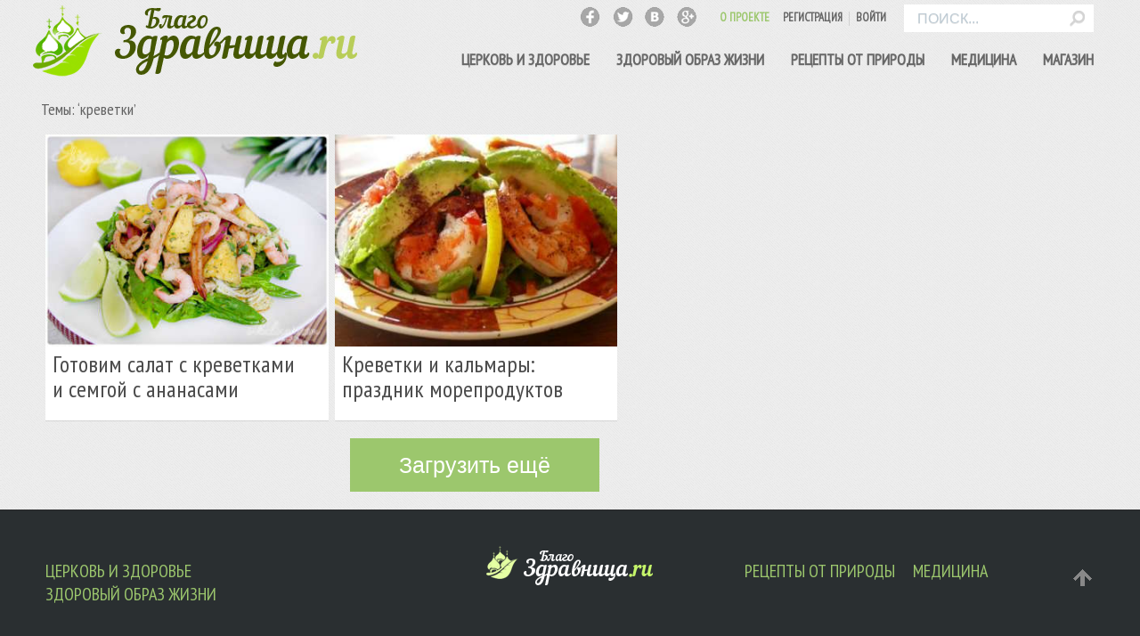

--- FILE ---
content_type: text/html; charset=UTF-8
request_url: http://blagozdravnica.ru/tag/krevetki/
body_size: 12385
content:
<!DOCTYPE HTML>
<html lang="ru-RU" dir="ltr">

<head>


<meta charset="UTF-8" />
<meta http-equiv="X-UA-Compatible" content="IE=edge,chrome=1">
<meta name="viewport" content="width=device-width, initial-scale=1">
<title>креветки » Благоздравница </title>
<link rel="shortcut icon" href="" />
<link rel="apple-touch-icon-precomposed" href="/wp-content/themes/yoo_solar_wp/apple_touch_icon.png" />
<link rel='dns-prefetch' href='//s.w.org' />
<link rel="alternate" type="application/rss+xml" title="Благоздравница &raquo; Лента метки креветки" href="http://blagozdravnica.ru/tag/krevetki/feed/" />
		<script type="text/javascript">
			window._wpemojiSettings = {"baseUrl":"https:\/\/s.w.org\/images\/core\/emoji\/11\/72x72\/","ext":".png","svgUrl":"https:\/\/s.w.org\/images\/core\/emoji\/11\/svg\/","svgExt":".svg","source":{"concatemoji":"http:\/\/blagozdravnica.ru\/wp-includes\/js\/wp-emoji-release.min.js"}};
			!function(a,b,c){function d(a,b){var c=String.fromCharCode;l.clearRect(0,0,k.width,k.height),l.fillText(c.apply(this,a),0,0);var d=k.toDataURL();l.clearRect(0,0,k.width,k.height),l.fillText(c.apply(this,b),0,0);var e=k.toDataURL();return d===e}function e(a){var b;if(!l||!l.fillText)return!1;switch(l.textBaseline="top",l.font="600 32px Arial",a){case"flag":return!(b=d([55356,56826,55356,56819],[55356,56826,8203,55356,56819]))&&(b=d([55356,57332,56128,56423,56128,56418,56128,56421,56128,56430,56128,56423,56128,56447],[55356,57332,8203,56128,56423,8203,56128,56418,8203,56128,56421,8203,56128,56430,8203,56128,56423,8203,56128,56447]),!b);case"emoji":return b=d([55358,56760,9792,65039],[55358,56760,8203,9792,65039]),!b}return!1}function f(a){var c=b.createElement("script");c.src=a,c.defer=c.type="text/javascript",b.getElementsByTagName("head")[0].appendChild(c)}var g,h,i,j,k=b.createElement("canvas"),l=k.getContext&&k.getContext("2d");for(j=Array("flag","emoji"),c.supports={everything:!0,everythingExceptFlag:!0},i=0;i<j.length;i++)c.supports[j[i]]=e(j[i]),c.supports.everything=c.supports.everything&&c.supports[j[i]],"flag"!==j[i]&&(c.supports.everythingExceptFlag=c.supports.everythingExceptFlag&&c.supports[j[i]]);c.supports.everythingExceptFlag=c.supports.everythingExceptFlag&&!c.supports.flag,c.DOMReady=!1,c.readyCallback=function(){c.DOMReady=!0},c.supports.everything||(h=function(){c.readyCallback()},b.addEventListener?(b.addEventListener("DOMContentLoaded",h,!1),a.addEventListener("load",h,!1)):(a.attachEvent("onload",h),b.attachEvent("onreadystatechange",function(){"complete"===b.readyState&&c.readyCallback()})),g=c.source||{},g.concatemoji?f(g.concatemoji):g.wpemoji&&g.twemoji&&(f(g.twemoji),f(g.wpemoji)))}(window,document,window._wpemojiSettings);
		</script>
		<style type="text/css">
img.wp-smiley,
img.emoji {
	display: inline !important;
	border: none !important;
	box-shadow: none !important;
	height: 1em !important;
	width: 1em !important;
	margin: 0 .07em !important;
	vertical-align: -0.1em !important;
	background: none !important;
	padding: 0 !important;
}
</style>
<link rel='stylesheet' id='simple_tooltips_style-css'  href='http://blagozdravnica.ru/wp-content/plugins/simple-tooltips/zebra_tooltips.css' type='text/css' media='all' />
<link rel='stylesheet' id='contact-form-7-css'  href='http://blagozdravnica.ru/wp-content/plugins/contact-form-7/includes/css/styles.css' type='text/css' media='all' />
<link rel='stylesheet' id='collapseomatic-css-css'  href='http://blagozdravnica.ru/wp-content/plugins/jquery-collapse-o-matic/light_style.css' type='text/css' media='all' />
<link rel='stylesheet' id='quotescollection-style-css'  href='http://blagozdravnica.ru/wp-content/plugins/quotes-collection/quotes-collection.css' type='text/css' media='all' />
<link rel='stylesheet' id='wp-postratings-css'  href='http://blagozdravnica.ru/wp-content/plugins/wp-postratings/postratings-css.css' type='text/css' media='all' />
<link rel='stylesheet' id='catalog-style-css'  href='http://blagozdravnica.ru/wp-content/plugins/goods-catalog/style/catalog-style.css' type='text/css' media='all' />
<link rel='stylesheet' id='taxonomy-image-plugin-public-css'  href='http://blagozdravnica.ru/wp-content/plugins/taxonomy-images/style.css' type='text/css' media='screen' />
<script type='text/javascript' src='http://blagozdravnica.ru/wp-includes/js/jquery/jquery.js'></script>
<script type='text/javascript' src='http://blagozdravnica.ru/wp-includes/js/jquery/jquery-migrate.min.js'></script>
<script type='text/javascript' src='http://blagozdravnica.ru/wp-content/plugins/jquery-vertical-accordion-menu/js/jquery.hoverIntent.minified.js'></script>
<script type='text/javascript' src='http://blagozdravnica.ru/wp-content/plugins/jquery-vertical-accordion-menu/js/jquery.cookie.js'></script>
<script type='text/javascript' src='http://blagozdravnica.ru/wp-content/plugins/jquery-vertical-accordion-menu/js/jquery.dcjqaccordion.2.9.js'></script>
<script type='text/javascript'>
/* <![CDATA[ */
var QCAjax = {"ajaxurl":"http:\/\/blagozdravnica.ru\/wp-admin\/admin-ajax.php","nonce":"f269198cba","nextquote":"\u0421\u043b\u0435\u0434\u0443\u044e\u0449\u0430\u044f \u0446\u0438\u0442\u0430\u0442\u0430\u00a0\u00bb","loading":"\u0441\u0435\u043a\u0443\u043d\u0434\u043e\u0447\u043a\u0443...","error":"\u041e\u0448\u0438\u0431\u043a\u0430 \u0441\u043e\u0437\u0434\u0430\u043d\u0438\u044f \u0446\u0438\u0442\u0430\u0442\u044b","auto_refresh_max":"30","auto_refresh_count":"0"};
/* ]]> */
</script>
<script type='text/javascript' src='http://blagozdravnica.ru/wp-content/plugins/quotes-collection/quotes-collection.js'></script>
<link rel='https://api.w.org/' href='http://blagozdravnica.ru/wp-json/' />
<link rel="EditURI" type="application/rsd+xml" title="RSD" href="http://blagozdravnica.ru/xmlrpc.php?rsd" />
<link rel="wlwmanifest" type="application/wlwmanifest+xml" href="http://blagozdravnica.ru/wp-includes/wlwmanifest.xml" /> 

<style type='text/css'>
</style>

<script type="text/javascript">
	function addHandler(object, event, handler) {
		if (typeof object.addEventListener != 'undefined') 
			object.addEventListener(event, handler, false);
		else
			if (typeof object.attachEvent != 'undefined')
				object.attachEvent('on' + event, handler);
			else 
				throw 'Incompatible browser';
	}
</script>
<link rel="stylesheet" href="/wp-content/plugins/widgetkit/css/widgetkit.css" />
<link rel="stylesheet" href="/wp-content/plugins/widgetkit/widgets/accordion/styles/default/style.css" />
<link rel="stylesheet" href="/wp-content/plugins/widgetkit/widgets/gallery/styles/avenue/style.css" />
<link rel="stylesheet" href="/wp-content/plugins/widgetkit/widgets/gallery/styles/bigeasy/style.css" />
<link rel="stylesheet" href="/wp-content/plugins/widgetkit/widgets/gallery/styles/glass/style.css" />
<link rel="stylesheet" href="/wp-content/plugins/widgetkit/widgets/gallery/styles/inside/style.css" />
<link rel="stylesheet" href="/wp-content/plugins/widgetkit/widgets/gallery/styles/inspire/style.css" />
<link rel="stylesheet" href="/wp-content/plugins/widgetkit/widgets/gallery/styles/radiance/style.css" />
<link rel="stylesheet" href="/wp-content/plugins/widgetkit/widgets/gallery/styles/revista_default/style.css" />
<link rel="stylesheet" href="/wp-content/plugins/widgetkit/widgets/gallery/styles/showcase/style.css" />
<link rel="stylesheet" href="/wp-content/plugins/widgetkit/widgets/gallery/styles/showcase_box/style.css" />
<link rel="stylesheet" href="/wp-content/plugins/widgetkit/widgets/gallery/styles/slider/style.css" />
<link rel="stylesheet" href="/wp-content/plugins/widgetkit/widgets/gallery/styles/tasty/style.css" />
<link rel="stylesheet" href="/wp-content/plugins/widgetkit/widgets/gallery/styles/wall/style.css" />
<link rel="stylesheet" href="/wp-content/plugins/widgetkit/widgets/lightbox/css/lightbox.css" />
<link rel="stylesheet" href="/wp-content/plugins/widgetkit/widgets/mediaplayer/mediaelement/mediaelementplayer.css" />
<link rel="stylesheet" href="/wp-content/plugins/widgetkit/widgets/slideset/styles/capture/style.css" />
<link rel="stylesheet" href="/wp-content/plugins/widgetkit/widgets/slideset/styles/catalyst/style.css" />
<link rel="stylesheet" href="/wp-content/plugins/widgetkit/widgets/slideset/styles/default/style.css" />
<link rel="stylesheet" href="/wp-content/plugins/widgetkit/widgets/slideset/styles/drive/style.css" />
<link rel="stylesheet" href="/wp-content/plugins/widgetkit/widgets/slideset/styles/infinite/style.css" />
<link rel="stylesheet" href="/wp-content/plugins/widgetkit/widgets/slideset/styles/inspire/style.css" />
<link rel="stylesheet" href="/wp-content/plugins/widgetkit/widgets/slideset/styles/lava/style.css" />
<link rel="stylesheet" href="/wp-content/plugins/widgetkit/widgets/slideset/styles/micasa/style.css" />
<link rel="stylesheet" href="/wp-content/plugins/widgetkit/widgets/slideset/styles/radiance/style.css" />
<link rel="stylesheet" href="/wp-content/plugins/widgetkit/widgets/slideset/styles/revista/style.css" />
<link rel="stylesheet" href="/wp-content/plugins/widgetkit/widgets/slideset/styles/sphere/style.css" />
<link rel="stylesheet" href="/wp-content/plugins/widgetkit/widgets/slideset/styles/steam/style.css" />
<link rel="stylesheet" href="/wp-content/plugins/widgetkit/widgets/slideset/styles/streamline/style.css" />
<link rel="stylesheet" href="/wp-content/plugins/widgetkit/widgets/slideset/styles/sync/style.css" />
<link rel="stylesheet" href="/wp-content/plugins/widgetkit/widgets/slideshow/styles/balance_default/style.css" />
<link rel="stylesheet" href="/wp-content/plugins/widgetkit/widgets/slideshow/styles/balance_tabs_bar/style.css" />
<link rel="stylesheet" href="/wp-content/plugins/widgetkit/widgets/slideshow/styles/cloud_list/style.css" />
<link rel="stylesheet" href="/wp-content/plugins/widgetkit/widgets/slideshow/styles/cloud_showcase_box/style.css" />
<link rel="stylesheet" href="/wp-content/plugins/widgetkit/widgets/slideshow/styles/cloud_tabs/style.css" />
<link rel="stylesheet" href="/wp-content/plugins/widgetkit/widgets/slideshow/styles/cloud_tabs_bar/style.css" />
<link rel="stylesheet" href="/wp-content/plugins/widgetkit/widgets/slideshow/styles/default/style.css" />
<link rel="stylesheet" href="/wp-content/plugins/widgetkit/widgets/slideshow/styles/downtown/style.css" />
<link rel="stylesheet" href="/wp-content/plugins/widgetkit/widgets/slideshow/styles/drive_tabs/style.css" />
<link rel="stylesheet" href="/wp-content/plugins/widgetkit/widgets/slideshow/styles/glass/style.css" />
<link rel="stylesheet" href="/wp-content/plugins/widgetkit/widgets/slideshow/styles/infinite/style.css" />
<link rel="stylesheet" href="/wp-content/plugins/widgetkit/widgets/slideshow/styles/inspire/style.css" />
<link rel="stylesheet" href="/wp-content/plugins/widgetkit/widgets/slideshow/styles/lava/style.css" />
<link rel="stylesheet" href="/wp-content/plugins/widgetkit/widgets/slideshow/styles/list/style.css" />
<link rel="stylesheet" href="/wp-content/plugins/widgetkit/widgets/slideshow/styles/micasa/style.css" />
<link rel="stylesheet" href="/wp-content/plugins/widgetkit/widgets/slideshow/styles/pace_tabs/style.css" />
<link rel="stylesheet" href="/wp-content/plugins/widgetkit/widgets/slideshow/styles/quantum/style.css" />
<link rel="stylesheet" href="/wp-content/plugins/widgetkit/widgets/slideshow/styles/revista_articles/style.css" />
<link rel="stylesheet" href="/wp-content/plugins/widgetkit/widgets/slideshow/styles/revista_tabs/style.css" />
<link rel="stylesheet" href="/wp-content/plugins/widgetkit/widgets/slideshow/styles/screen/style.css" />
<link rel="stylesheet" href="/wp-content/plugins/widgetkit/widgets/slideshow/styles/showcase_box/style.css" />
<link rel="stylesheet" href="/wp-content/plugins/widgetkit/widgets/slideshow/styles/showcase_buttons/style.css" />
<link rel="stylesheet" href="/wp-content/plugins/widgetkit/widgets/slideshow/styles/showroom/style.css" />
<link rel="stylesheet" href="/wp-content/plugins/widgetkit/widgets/slideshow/styles/solar/style.css" />
<link rel="stylesheet" href="/wp-content/plugins/widgetkit/widgets/slideshow/styles/sphere_tabs/style.css" />
<link rel="stylesheet" href="/wp-content/plugins/widgetkit/widgets/slideshow/styles/square/style.css" />
<link rel="stylesheet" href="/wp-content/plugins/widgetkit/widgets/slideshow/styles/steam_tabs/style.css" />
<link rel="stylesheet" href="/wp-content/plugins/widgetkit/widgets/slideshow/styles/streamline/style.css" />
<link rel="stylesheet" href="/wp-content/plugins/widgetkit/widgets/slideshow/styles/subway/style.css" />
<link rel="stylesheet" href="/wp-content/plugins/widgetkit/widgets/slideshow/styles/subway_list/style.css" />
<link rel="stylesheet" href="/wp-content/plugins/widgetkit/widgets/slideshow/styles/sync/style.css" />
<link rel="stylesheet" href="/wp-content/plugins/widgetkit/widgets/slideshow/styles/tabs/style.css" />
<link rel="stylesheet" href="/wp-content/plugins/widgetkit/widgets/slideshow/styles/tabs_bar/style.css" />
<link rel="stylesheet" href="/wp-content/plugins/widgetkit/widgets/slideshow/styles/tasty/style.css" />
<link rel="stylesheet" href="/wp-content/plugins/widgetkit/widgets/slideshow/styles/venture_tabs/style.css" />
<link rel="stylesheet" href="/wp-content/plugins/widgetkit/widgets/slideshow/styles/vida/style.css" />
<link rel="stylesheet" href="/wp-content/plugins/widgetkit/widgets/spotlight/css/spotlight.css" />
<link rel="stylesheet" href="/wp-content/plugins/widgetkit/widgets/twitter/styles/style.css" />
<script>window["WIDGETKIT_URL"]="/wp-content/plugins/widgetkit";</script>
<script>function wk_ajax_render_url(widgetid){ return "http://blagozdravnica.ru/wp-admin/admin-ajax.php?action=widgetkit_render&id="+widgetid}</script>
<script src="/wp-content/plugins/widgetkit/js/jquery.plugins.js"></script>
<script src="/wp-content/plugins/widgetkit/widgets/accordion/js/accordion.js"></script>
<script src="/wp-content/plugins/widgetkit/widgets/gallery/js/lazyloader.js"></script>
<script>$widgetkit.load('/wp-content/plugins/widgetkit/widgets/lightbox/js/lightbox.js').done(function(){ 
					jQuery(function($){
						setTimeout(function() { 
							$('a[data-lightbox]').lightbox({"titlePosition":"float","transitionIn":"fade","transitionOut":"fade","overlayShow":1,"overlayColor":"#777","overlayOpacity":0.7}); 
						}, 500);
					});
			});</script>
<script src="/wp-content/plugins/widgetkit/widgets/map/js/lazyloader.js"></script>
<script>$widgetkit.trans.addDic({"FROM_ADDRESS":"FROM_ADDRESS","GET_DIRECTIONS":"GET_DIRECTIONS","FILL_IN_ADDRESS":"FILL_IN_ADDRESS","ADDRESS_NOT_FOUND":"ADDRESS_NOT_FOUND","LOCATION_NOT_FOUND":"LOCATION_NOT_FOUND"});</script>
<script>if (!window['mejs']) { $widgetkit.load('/wp-content/plugins/widgetkit/widgets/mediaplayer/mediaelement/mediaelement-and-player.js').done(function() { jQuery(function($){
				mejs.MediaElementDefaults.pluginPath='/wp-content/plugins/widgetkit/widgets/mediaplayer/mediaelement/';
				$('video,audio').each(function(){
					var ele = $(this);
					if (!ele.parent().hasClass('mejs-mediaelement')) {
						ele.data('mediaelement',new mejs.MediaElementPlayer(this, {"pluginPath":"\/wp-content\/plugins\/widgetkit\/widgets\/mediaplayer\/mediaelement\/"}));

						var w = ele.data('mediaelement').width, h = ele.data('mediaelement').height;

						$.onMediaQuery('(max-width: 767px)', {
							valid: function(){
								ele.data('mediaelement').setPlayerSize('100%', ele.is('video') ? '100%':h);
							},
							invalid: function(){
								var parent_width = ele.parent().width();

								if (w>parent_width) {
									ele.css({width:'',height:''}).data('mediaelement').setPlayerSize('100%', '100%');
								} else {
									ele.css({width:'',height:''}).data('mediaelement').setPlayerSize(w, h);
								}
							}
						});

						if ($(window).width() <= 767) {
							ele.data('mediaelement').setPlayerSize('100%', ele.is('video') ? '100%':h);
						}
					}
				});
			}); });} else { jQuery(function($){
				mejs.MediaElementDefaults.pluginPath='/wp-content/plugins/widgetkit/widgets/mediaplayer/mediaelement/';
				$('video,audio').each(function(){
					var ele = $(this);
					if (!ele.parent().hasClass('mejs-mediaelement')) {
						ele.data('mediaelement',new mejs.MediaElementPlayer(this, {"pluginPath":"\/wp-content\/plugins\/widgetkit\/widgets\/mediaplayer\/mediaelement\/"}));

						var w = ele.data('mediaelement').width, h = ele.data('mediaelement').height;

						$.onMediaQuery('(max-width: 767px)', {
							valid: function(){
								ele.data('mediaelement').setPlayerSize('100%', ele.is('video') ? '100%':h);
							},
							invalid: function(){
								var parent_width = ele.parent().width();

								if (w>parent_width) {
									ele.css({width:'',height:''}).data('mediaelement').setPlayerSize('100%', '100%');
								} else {
									ele.css({width:'',height:''}).data('mediaelement').setPlayerSize(w, h);
								}
							}
						});

						if ($(window).width() <= 767) {
							ele.data('mediaelement').setPlayerSize('100%', ele.is('video') ? '100%':h);
						}
					}
				});
			});; }</script>
<script src="/wp-content/plugins/widgetkit/widgets/slideset/js/lazyloader.js"></script>
<script src="/wp-content/plugins/widgetkit/widgets/slideshow/js/lazyloader.js"></script>
<script>$widgetkit.load('/wp-content/plugins/widgetkit/widgets/spotlight/js/spotlight.js').done(function(){jQuery(function($){ $('[data-spotlight]').spotlight({"duration":300}); });});</script>
<script src="/wp-content/plugins/widgetkit/widgets/twitter/twitter.js"></script>
<script>$widgetkit.trans.addDic({"LESS_THAN_A_MINUTE_AGO":"LESS_THAN_A_MINUTE_AGO","ABOUT_A_MINUTE_AGO":"ABOUT_A_MINUTE_AGO","X_MINUTES_AGO":"X_MINUTES_AGO","ABOUT_AN_HOUR_AGO":"ABOUT_AN_HOUR_AGO","X_HOURS_AGO":"X_HOURS_AGO","ONE_DAY_AGO":"ONE_DAY_AGO","X_DAYS_AGO":"X_DAYS_AGO"});</script>
<script src="/wp-content/plugins/widgetkit/js/responsive.js"></script>
<link rel="stylesheet" type="text/css" href="http://blagozdravnica.ru/wp-content/plugins/wp-recaptcha/recaptcha.css" />
<!-- All in One SEO Pack 2.2.3 by Michael Torbert of Semper Fi Web Designob_start_detected [-1,-1] -->
<link rel="canonical" href="http://blagozdravnica.ru/tag/krevetki/" />
<!-- /all in one seo pack -->
<link rel="stylesheet" href="/wp-content/themes/yoo_solar_wp/css/base.css" />
<link rel="stylesheet" href="/wp-content/themes/yoo_solar_wp/css/layout.css" />
<link rel="stylesheet" href="/wp-content/themes/yoo_solar_wp/css/menus.css" />
<style>.wrapper { max-width: 3000px; }
#page.fixed-header #block-top-a { height: 500px; }
#page.fixed-header #block-main { margin-top: 500px; }
#sidebar-b { width: 18%; }
#maininner { width: 82%; }
#menu .dropdown { width: 270px; }
#menu .columns2 { width: 540px; }
#menu .columns3 { width: 810px; }
#menu .columns4 { width: 1080px; }</style>
<link rel="stylesheet" href="/wp-content/themes/yoo_solar_wp/css/modules.css" />
<link rel="stylesheet" href="/wp-content/themes/yoo_solar_wp/css/tools.css" />
<link rel="stylesheet" href="/wp-content/themes/yoo_solar_wp/css/system.css" />
<link rel="stylesheet" href="/wp-content/themes/yoo_solar_wp/css/extensions.css" />
<link rel="stylesheet" href="/wp-content/themes/yoo_solar_wp/css/custom.css" />
<link rel="stylesheet" href="/wp-content/themes/yoo_solar_wp/css/animation.css" />
<link rel="stylesheet" href="/wp-content/themes/yoo_solar_wp/css/texture/dots.css" />
<link rel="stylesheet" href="/wp-content/themes/yoo_solar_wp/css/color/green.css" />
<link rel="stylesheet" href="/wp-content/themes/yoo_solar_wp/css/font1/opensans.css" />
<link rel="stylesheet" href="/wp-content/themes/yoo_solar_wp/css/font2/opensans.css" />
<link rel="stylesheet" href="/wp-content/themes/yoo_solar_wp/css/font3/opensans.css" />
<link rel="stylesheet" href="/wp-content/themes/yoo_solar_wp/css/style.css" />
<link rel="stylesheet" href="/wp-content/themes/yoo_solar_wp/css/responsive.css" />
<link rel="stylesheet" href="/wp-content/themes/yoo_solar_wp/css/print.css" />
<link rel="stylesheet" href="/wp-content/themes/yoo_solar_wp/fonts/opensans.css" />
<script src="/wp-content/themes/yoo_solar_wp/warp/js/warp.js"></script>
<script src="/wp-content/themes/yoo_solar_wp/warp/js/responsive.js"></script>
<script src="/wp-content/themes/yoo_solar_wp/warp/js/accordionmenu.js"></script>
<script src="/wp-content/themes/yoo_solar_wp/warp/js/dropdownmenu.js"></script>
<script src="/wp-content/themes/yoo_solar_wp/js/jquery.gridalicious.js"></script>
<script src="/wp-content/themes/yoo_solar_wp/js/template.js"></script>
<link rel="shortcut icon" href="/favicon.ico">
<script async type="text/javascript" src="//vk.com/js/api/openapi.js?116"></script>


</head>

<body id="page" class="page 




archive tag tag-krevetki tag-1143 sidebar-b-right sidebars-1 isblog wp-archive wp-cat-1143 fixed-header fixed-toolbar " data-config='{"twitter":0,"plusone":0,"facebook":0}'>



	
	<div id="block-header">
				<div id="block-toolbar">
			<div class="wrapper ">

				<div id="toolbar" class="clearfix">	
											<div id="search" class="deepest"><div class="textwidget custom-html-widget"><script data-ad-client="ca-pub-5479580543242545" async src="https://pagead2.googlesyndication.com/pagead/js/adsbygoogle.js"></script></div>
<form id="search-10" class="searchbox" action="http://blagozdravnica.ru/" method="get" role="search">
	<input type="text" value="" name="s" placeholder="поиск..." />
	<button type="reset" value="Reset"></button>
</form>

<script src="/wp-content/themes/yoo_solar_wp/warp/js/search.js"></script>
<script>
jQuery(function($) {
	$('#search-10 input[name=s]').search({'url': 'http://blagozdravnica.ru/wp-admin/admin-ajax.php?action=warp_search', 'param': 's', 'msgResultsHeader': 'Найдено', 'msgMoreResults': 'Еще результаты', 'msgNoResults': 'Нет результатов поиска'}).placeholder();
});
</script></div>
																<!--div class="float-left">
					
											
												
					</div-->
											
										<div class="float-right">
						
			<!--section id="breadcrumbs">САЙТ РАБОТАЕТ В ТЕСТОВОМ РЕЖИМЕ</section-->

					<div class="social">
					<a class="fb" rel="nofollow" href="https://www.facebook.com/blagozdravnica" target="_blank"></a>
					<a class="tw" rel="nofollow" href="https://twitter.com/blagozdravnica" target="_blank"></a>
					<a class="vk" rel="nofollow" href="https://vk.com/blagozdravnica" target="_blank"></a>
					<a class="gplus" rel="nofollow" href="https://plus.google.com/u/0/112469970650057136495/posts" target="_blank"></a>
					</div>
					<div class="module widget_nav_menu  deepest">

			<ul class="menu menu-line"><li class="level1 item821"><a href="http://blagozdravnica.ru/wp-login.php?action=register" class="level1"><span>Регистрация</span></a></li><li class="level1 item825"><a href="http://blagozdravnica.ru/wp-login.php?loggedout=true" class="level1"><span>Войти</span></a></li></ul>		
</div>					<div class="module widget_pages  deepest">
					<ul class="line line-icon"><li class="page_item page-item-532"><a href="http://blagozdravnica.ru/%d0%be-%d0%bd%d0%b0%d1%81">О ПРОЕКТЕ</a></li>
					</ul>		
					</div>
					</div>
									</div>
				
			</div>
		</div>
		
				<div id="block-headerbar">
			<div class="wrapper ">

				<header id="header" class="clearfix">

				
					<a id="logo" href="/"><img src="http://blagozdravnica.ru/wp-content/themes/yoo_solar_wp/images/logo.png"></a>
			

										<div id="menubar">
						
												<nav id="menu"><ul class="menu menu-dropdown"><li class="level1 item342 parent"><a href="http://blagozdravnica.ru/category/tserkov-o-zdorov-e/" class="level1 parent"><span>Церковь и здоровье</span></a><div class="dropdown columns1"><div class="dropdown-bg"><div><div class="width100 column"><ul class="level2"><li class="level2 item372 parent"><a href="http://blagozdravnica.ru/category/tserkov-o-zdorov-e/tserkov-o-zdorov-e-tserkov-o-zdorov-e/" class="level2 parent"><span>Церковь о здоровье</span></a><ul class="level3"><li class="level3 item880"><a href="http://blagozdravnica.ru/category/tserkov-o-zdorov-e/tserkov-o-zdorov-e-tserkov-o-zdorov-e/iz-istorii-tserkvi/" class="level3"><span>Из истории Церкви</span></a></li><li class="level3 item882"><a href="http://blagozdravnica.ru/category/tserkov-o-zdorov-e/tserkov-o-zdorov-e-tserkov-o-zdorov-e/my-sli-i-sovety-sovremennikov/" class="level3"><span>Мысли и советы современников</span></a></li><li class="level3 item375"><a href="http://blagozdravnica.ru/category/tserkov-o-zdorov-e/tserkov-o-zdorov-e-tserkov-o-zdorov-e/slova-utesheniya/" class="level3"><span>Утешение в болезни</span></a></li></ul></li><li class="level2 item344"><a href="http://blagozdravnica.ru/category/tserkov-o-zdorov-e/svyaty-e-tseliteli/" class="level2"><span>Святые целители</span></a></li><li class="level2 item346"><a href="http://blagozdravnica.ru/category/tserkov-o-zdorov-e/tserkov-o-zdorov-e-tserkov-o-zdorov-e/chudesny-e-istseleniya/" class="level2"><span>Чудесные исцеления</span></a></li><li class="level2 item345 parent"><a href="http://blagozdravnica.ru/category/tserkov-o-zdorov-e/tserkovny-e-lekarstva/" class="level2 parent"><span>Церковные "лекарства"</span></a><ul class="level3"><li class="level3 item421"><a href="http://blagozdravnica.ru/category/tserkov-o-zdorov-e/tserkovny-e-lekarstva/tainstva-tserkvi/" class="level3"><span>Таинства церкви</span></a></li><li class="level3 item420"><a href="http://blagozdravnica.ru/category/tserkov-o-zdorov-e/tserkovny-e-lekarstva/svyaty-ni/" class="level3"><span>Святыни</span></a></li><li class="level3 item419"><a href="http://blagozdravnica.ru/category/tserkov-o-zdorov-e/tserkovny-e-lekarstva/zapiski-i-molitvy-o-zdravii/" class="level3"><span>Записки и молитвы о здравии</span></a></li><li class="level3 item422"><a href="http://blagozdravnica.ru/category/tserkov-o-zdorov-e/tserkovny-e-lekarstva/tselebny-e-istochniki/" class="level3"><span>Святые целебные источники</span></a></li></ul></li><li class="level2 item9637"><a href="http://blagozdravnica.ru/spravochnik-na-karte/" class="level2"><span>Карта целебных мест</span></a></li><li class="level2 item343"><a href="http://blagozdravnica.ru/category/tserkov-o-zdorov-e/molitvoslov/" class="level2"><span>Молитвослов</span></a></li><li class="level2 item1854"><a href="http://blagozdravnica.ru/category/tserkov-o-zdorov-e/soby-tiya-i-fakty/" class="level2"><span>События и факты</span></a></li></ul></div></div></div></div></li><li class="level1 item328 parent"><a href="http://blagozdravnica.ru/category/zozh/" class="level1 parent"><span>Здоровый образ жизни</span></a><div class="dropdown columns1"><div class="dropdown-bg"><div><div class="width100 column"><ul class="level2"><li class="level2 item329"><a href="http://blagozdravnica.ru/category/zozh/dvizhenie-zhizn/" class="level2"><span>Двигаемся с пользой</span></a></li><li class="level2 item335"><a href="http://blagozdravnica.ru/category/zozh/lishnij-ves/" class="level2"><span>Лишний вес</span></a></li><li class="level2 item331 parent"><a href="http://blagozdravnica.ru/category/zozh/zdorovoe-pitanie/" class="level2 parent"><span>Здоровое питание</span></a><ul class="level3"><li class="level3 item334"><a href="http://blagozdravnica.ru/category/kulinarny-e-retsepty/" class="level3"><span>Кулинарные рецепты</span></a></li><li class="level3 item333"><a href="http://blagozdravnica.ru/category/zozh/zdorovoe-pitanie/diety/" class="level3"><span>Диета</span></a></li><li class="level3 item332"><a href="http://blagozdravnica.ru/category/zozh/zdorovoe-pitanie/vitaminy-i-drugie-polezny-e-veshhestva/" class="level3"><span>Витамины и другие полезные вещества</span></a></li></ul></li><li class="level2 item330 parent"><a href="http://blagozdravnica.ru/category/zozh/vredny-e-privy-chki/" class="level2 parent"><span>Вредные привычки</span></a><ul class="level3"><li class="level3 item444"><a href="http://blagozdravnica.ru/category/zozh/vredny-e-privy-chki/alkogol/" class="level3"><span>Алкоголь</span></a></li><li class="level3 item445"><a href="http://blagozdravnica.ru/category/zozh/vredny-e-privy-chki/kurenie-vredny-e-privy-chki/" class="level3"><span>Курение</span></a></li><li class="level3 item446"><a href="http://blagozdravnica.ru/category/zozh/vredny-e-privy-chki/narkotiki/" class="level3"><span>Наркотики</span></a></li></ul></li><li class="level2 item789"><a href="http://blagozdravnica.ru/category/zozh/profilaktika/" class="level2"><span>Профилактика</span></a></li><li class="level2 item336"><a href="http://blagozdravnica.ru/category/zozh/polezno-znat/" class="level2"><span>Полезно знать</span></a></li><li class="level2 item1070"><a href="http://blagozdravnica.ru/category/zozh/deti/" class="level2"><span>Здоровые дети</span></a></li><li class="level2 item3117 parent"><a href="http://blagozdravnica.ru/category/zozh/video/" class="level2 parent"><span>Видео</span></a><ul class="level3"><li class="level3 item1902"><a href="http://blagozdravnica.ru/category/zozh/video/zhit-zdorovo/" class="level3"><span>"Жить здорово"</span></a></li></ul></li></ul></div></div></div></div></li><li class="level1 item339 parent"><a href="http://blagozdravnica.ru/category/retsepty-ot-prirody/" class="level1 parent"><span>Рецепты от природы</span></a><div class="dropdown columns1"><div class="dropdown-bg"><div><div class="width100 column"><ul class="level2"><li class="level2 item340 parent"><a href="http://blagozdravnica.ru/category/retsepty-ot-prirody/lechenie-i-ozdorovlenie/" class="level2 parent"><span>Лечение и оздоровление</span></a><ul class="level3"><li class="level3 item3196"><a href="http://blagozdravnica.ru/category/retsepty-ot-prirody/lechenie-i-ozdorovlenie/narodny-e-retsepty-i-sovety-spetsialistov/" class="level3"><span>Народные рецепты и советы специалистов</span></a></li><li class="level3 item3197"><a href="http://blagozdravnica.ru/category/retsepty-ot-prirody/lechenie-i-ozdorovlenie/lechenie-medom-i-produktami-pchelovodstva/" class="level3"><span>Лечение медом и продуктами пчеловодства</span></a></li><li class="level3 item3199"><a href="http://blagozdravnica.ru/category/retsepty-ot-prirody/lechenie-i-ozdorovlenie/lechenie-pcheliny-m-yadom/" class="level3"><span>Лечение пчелиным ядом</span></a></li><li class="level3 item3198"><a href="http://blagozdravnica.ru/category/retsepty-ot-prirody/lechenie-i-ozdorovlenie/lechenie-piyavkami-lechenie-i-ozdorovlenie/" class="level3"><span>Лечение пиявками</span></a></li><li class="level3 item3201"><a href="http://blagozdravnica.ru/category/retsepty-ot-prirody/lechenie-i-ozdorovlenie/aromaterapiya/" class="level3"><span>Ароматерапия</span></a></li><li class="level3 item2928"><a href="http://blagozdravnica.ru/category/retsepty-ot-prirody/lechenie-i-ozdorovlenie/tselebny-e-mineral-ny-e-vody-i-gryazi/" class="level3"><span>Целебные минеральные воды и грязи</span></a></li></ul></li><li class="level2 item11559"><a href="http://blagozdravnica.ru/spravochnik-na-karte/" class="level2"><span>Карта целебных мест</span></a></li><li class="level2 item511 parent"><a href="http://blagozdravnica.ru/category/retsepty-ot-prirody/gigiena-i-uhod-za-vneshnim-vidom/" class="level2 parent"><span>Гигиена и уход за внешним видом</span></a><ul class="level3"><li class="level3 item3913"><a href="http://blagozdravnica.ru/category/retsepty-ot-prirody/gigiena-i-uhod-za-vneshnim-vidom/uhod-za-telom/" class="level3"><span>Уход за телом</span></a></li><li class="level3 item3915"><a href="http://blagozdravnica.ru/category/retsepty-ot-prirody/gigiena-i-uhod-za-vneshnim-vidom/uhod-za-litsom/" class="level3"><span>Уход за лицом</span></a></li><li class="level3 item3914"><a href="http://blagozdravnica.ru/category/retsepty-ot-prirody/gigiena-i-uhod-za-vneshnim-vidom/uhod-za-volosami/" class="level3"><span>Уход за волосами</span></a></li><li class="level3 item3912"><a href="http://blagozdravnica.ru/category/retsepty-ot-prirody/gigiena-i-uhod-za-vneshnim-vidom/uhod-za-nogami/" class="level3"><span>Уход за ногами</span></a></li></ul></li></ul></div></div></div></div></li><li class="level1 item539 parent"><a href="http://blagozdravnica.ru/category/meditsina/" class="level1 parent"><span>Медицина</span></a><div class="dropdown columns1"><div class="dropdown-bg"><div><div class="width100 column"><ul class="level2"><li class="level2 item2312"><a href="http://blagozdravnica.ru/category/meditsina/pervaya-pomoshh/" class="level2"><span>Первая помощь</span></a></li><li class="level2 item3099 parent"><a href="http://blagozdravnica.ru/category/meditsina/meditsina-o-zdorov-e/" class="level2 parent"><span>Медицина о здоровье</span></a><ul class="level3"><li class="level3 item1853"><a href="http://blagozdravnica.ru/category/meditsina/meditsina-o-zdorov-e/zdorov-e-muzhchiny-meditsina/" class="level3"><span>Здоровье мужчины</span></a></li><li class="level3 item1852"><a href="http://blagozdravnica.ru/category/meditsina/meditsina-o-zdorov-e/zdorov-e-zhenshhiny/" class="level3"><span>Здоровье женщины</span></a></li><li class="level3 item1851"><a href="http://blagozdravnica.ru/category/meditsina/meditsina-o-zdorov-e/zdorov-e-detej-meditsina/" class="level3"><span>Здоровье детей</span></a></li><li class="level3 item1864"><a href="http://blagozdravnica.ru/category/meditsina/meditsina-o-zdorov-e/zdorov-e-dlya-vseh/" class="level3"><span>Здоровье для всех</span></a></li></ul></li></ul></div></div></div></div></li><li class="level1 item26054"><a href="http://www.blagovest-moskva.ru/catalog338_1.html" class="level1"><span>Магазин</span></a></li></ul></nav>
						
						
						
					</div>
						

				</header>

			</div>
		</div>
		
	</div>

	
	
	
	
			<div style="" id="block-main">
		<div class="wrapper max-width100">
			


						
						<div id="main" class="grid-block">
            

            
				<div id="maininner" class="grid-box">



										<section id="innertop" class="grid-block"><div class="grid-box width100 grid-h"><div class="module mod-box widget_custom_html deepest">

		<h3 class="module-title"></h3>	<div class="textwidget custom-html-widget"></div>		
</div></div></section>
					
										<section id="content" class="grid-block"><div id="system">

	
					<h1 class="page-title">Темы: &#8216;креветки&#8217;</h1>
			
		<div class="items grid-block"><div class="grid-box"><article id="item-8079" class="item" data-permalink="http://blagozdravnica.ru/gotovim-salat-s-krevetkami-i-semgoj-s-ananasami/">

						
							<a class="featured-image featured-spotlight" href="http://blagozdravnica.ru/gotovim-salat-s-krevetkami-i-semgoj-s-ananasami/" title="Готовим салат с креветками и семгой с ананасами">
					<img width="350" height="262" src="http://blagozdravnica.ru/wp-content/uploads/2014/10/thai_ananas_salad-350x262.jpg" class="attachment-postimg size-postimg wp-post-image" alt="" srcset="http://blagozdravnica.ru/wp-content/uploads/2014/10/thai_ananas_salad-350x262.jpg 350w, http://blagozdravnica.ru/wp-content/uploads/2014/10/thai_ananas_salad-300x225.jpg 300w, http://blagozdravnica.ru/wp-content/uploads/2014/10/thai_ananas_salad.jpg 800w" sizes="(max-width: 350px) 100vw, 350px" />					<div class="overlay"></div>
				</a>
			
			
	<header>

		<h1 class="title"><a href="http://blagozdravnica.ru/gotovim-salat-s-krevetkami-i-semgoj-s-ananasami/" title="Готовим салат с креветками и семгой с ананасами">Готовим салат с креветками и семгой с ананасами</a></h1>
		
				
	</header>

	<div class="main-desc content clearfix">
		<p></p>	</div>



	
</article></div><div class="grid-box"><article id="item-8026" class="item" data-permalink="http://blagozdravnica.ru/krevetki-i-kal-mary-prazdnik-moreproduktov/">

						
							<a class="featured-image featured-spotlight" href="http://blagozdravnica.ru/krevetki-i-kal-mary-prazdnik-moreproduktov/" title="Креветки и кальмары: праздник морепродуктов">
					<img width="350" height="262" src="http://blagozdravnica.ru/wp-content/uploads/2014/10/photo_4650_20080117-350x262.jpg" class="attachment-postimg size-postimg wp-post-image" alt="" srcset="http://blagozdravnica.ru/wp-content/uploads/2014/10/photo_4650_20080117-350x262.jpg 350w, http://blagozdravnica.ru/wp-content/uploads/2014/10/photo_4650_20080117-300x225.jpg 300w, http://blagozdravnica.ru/wp-content/uploads/2014/10/photo_4650_20080117.jpg 400w" sizes="(max-width: 350px) 100vw, 350px" />					<div class="overlay"></div>
				</a>
			
			
	<header>

		<h1 class="title"><a href="http://blagozdravnica.ru/krevetki-i-kal-mary-prazdnik-moreproduktov/" title="Креветки и кальмары: праздник морепродуктов">Креветки и кальмары: праздник морепродуктов</a></h1>
		
				
	</header>

	<div class="main-desc content clearfix">
		<p></p>	</div>



	
</article></div>
</div>



<script type="text/javascript">
window.GRIDALICIOUS_IN_USE = true;
	// function not used. 
                function onComplete(data) {
                    
                }
	jQuery(function($){
$('.items.grid-block').gridalicious({ 
			selector: '.grid-box', 
			width: 265,
			gutter: 10,
			animate: (1) ? true:false,
			animationOptions: { complete: onComplete,		
				speed: 200,
				duration: 300   
			}
		});
		
	});
	
</script>
		
		<div id="true_loadmore">Загрузить ещё</div>
<script>
jQuery(function($){
	$('#true_loadmore').click(function(){
		$(this).text('Загружаю...'); // изменяем текст кнопки, вы также можете добавить прелоадер
		var data = {
			'action': 'loadmore',
						'page' : current_page++,
		};
		$.ajax({
			url:ajaxurl, // обработчик
			data:data, // данные
			type:'POST', // тип запроса
			success:function(data){
				if( data ) { 
					$('#true_loadmore').text('Загрузить ещё'); // вставляем новые посты
					 $( ".items.grid-block" ).gridalicious(
		
'append', $(data)
		 );
					 // увеличиваем номер страницы на единицу
					if (currentPage == maxPages) $("#true_loadmore").remove(); // если последняя страница, удаляем кнопку
				} else {
					$('#true_loadmore').remove(); // если мы дошли до последней страницы постов, скроем кнопку
				}
			}
		});
	});
});
</script>
		
	
</div></section>
					
					
				</div>
				
																	<aside id="sidebar-b" class="grid-box">
				
				<div class="grid-box width100 grid-v"><div class="module mod-box widget_custom_html deepest">

		<h3 class="module-title"></h3>	<div class="textwidget custom-html-widget"><div id="code2">
<script async src="//pagead2.googlesyndication.com/pagead/js/adsbygoogle.js"></script>
<script>
  (adsbygoogle = window.adsbygoogle || []).push({
    google_ad_client: "ca-pub-5479580543242545",
    enable_page_level_ads: true
  });
</script>
	
</div>
<script>(function($) {

   	 var htmlContent = $('#code2').html();
 $('head').append(htmlContent);


		})(jQuery);
</script></div>		
</div></div><div class="grid-box width100 grid-v"><div class="module mod-box widget_custom_html deepest">

		<h3 class="module-title"></h3>	<div class="textwidget custom-html-widget"><script>(function($) {
$( document ).ready(function() {
   	 var htmlContent = $('#code').html();
 $('head').append(htmlContent);
});

		})(jQuery);
</script>
<div id="code">
<script async src="//pagead2.googlesyndication.com/pagead/js/adsbygoogle.js"></script>
<script>
  (adsbygoogle = window.adsbygoogle || []).push({
    google_ad_client: "ca-pub-5479580543242545",
    enable_page_level_ads: true
  });
</script>
	
</div></div>		
</div></div>				
</aside>
							</div>
					</div>
	</div>
		
		<div id="block-footer">
		<div class="wrapper ">

			<footer id="footer">

								<a id="totop-scroller" href="#page"></a>
				
				
<div class="top_fot_line">
<nav class="left_bot_nav"><div class="menu-levoe-nizhnee-container"><ul id="menu-levoe-nizhnee" class=""><li data-id="12646" data-menu-columns="1"><a href="http://blagozdravnica.ru/category/tserkov-o-zdorov-e/"><span>Церковь и здоровье</span></a></li><li data-id="12647" data-menu-columns="1"><a href="http://blagozdravnica.ru/category/zozh/"><span>Здоровый образ жизни</span></a></li></ul></div></nav>
<div class="logo_fot">
<a href="/" id="fot_logo"  style="width:100%;text-align:center;"><img src="/wp-content/themes/yoo_solar_wp/images/fot_logo.png" border="0"  /></a>
 
</div>
<nav class="right_bot_nav"><div class="menu-pravoe-nizhnee-container"><ul id="menu-pravoe-nizhnee" class=""><li data-id="12648" data-menu-columns="1"><a href="http://blagozdravnica.ru/category/retsepty-ot-prirody/"><span>Рецепты от природы</span></a></li><li data-id="12649" data-menu-columns="1"><a href="http://blagozdravnica.ru/category/meditsina/"><span>Медицина</span></a></li></ul></div></nav>
</div>
<div style="clear:both;"></div>
<div class="social-blocks">

<div id="vk_groups" style="width:100%;"></div>
<div id="ok_group_widget"></div>

</div>
<div class="bot_line">

<nav class="bot_nav"><div class="menu-nizhnee-menyu-container"><ul id="menu-nizhnee-menyu" class=""><li data-id="12643" data-menu-columns="1"><a href="http://blagozdravnica.ru/o-nas/"><span>О проекте</span></a></li><li data-id="12645" data-menu-columns="1"><a href="http://blagozdravnica.ru/authors-page/"><span>Наши авторы</span></a></li><li data-id="12644" data-menu-columns="1"><a href="http://blagozdravnica.ru/pol-zovatel-skoe-soglashenie/"><span>Пользовательское соглашение</span></a></li></ul></div></nav>
<script type="text/javascript" src="/wp-content/themes/yoo_solar_wp/js/orphus.js"></script>
<a href="http://orphus.ru" rel="nofollow" id="orphus" target="_blank" style="display: block;float:right;  margin-right: 30px;"><img alt="Система Orphus" src="/wp-content/themes/yoo_solar_wp/images/orphus.png" border="0"  /></a>
<div style="clear:both;"></div>

</div>

	</footer>
			
		</div>
	</div>
	
	<script type='text/javascript'>
var colomatduration = 'fast';
var colomatslideEffect = 'slideFade';
</script><!-- This website uses Linkable Title Html And Php Widget v1.2.6 Wordpress plugin developed by PepLamb (PepLamb.com) -->	<style>
.widget_similara_widget,.widget_newa_widget,.widget_popula_widget,.widget_populacat_widget{
background:none;
padding: 30px 0;
}
		.side_posts{
margin:0;
padding:0;
list-style:none;
}
.side_posts li{
margin-bottom:10px;
display:block;
line-height: 12pt;
}
.side_posts li a{
font-family: "PT Sans Narrow"!important;
font-size: 11.5pt;
color: #434343;
display:block;
overflow:auto;
clear:both;
font-weight:bold;
}
.side_posts .img{
width:40%;
height:75px;
background-size:cover;
float:left;
margin-right:2%;
}
	</style>
	<script type='text/javascript' src='http://blagozdravnica.ru/wp-content/plugins/simple-tooltips/zebra_tooltips.js'></script>
<script type='text/javascript' src='http://blagozdravnica.ru/wp-content/plugins/contact-form-7/includes/js/jquery.form.min.js'></script>
<script type='text/javascript'>
/* <![CDATA[ */
var _wpcf7 = {"loaderUrl":"http:\/\/blagozdravnica.ru\/wp-content\/plugins\/contact-form-7\/images\/ajax-loader.gif","sending":"\u041e\u0442\u043f\u0440\u0430\u0432\u043a\u0430..."};
/* ]]> */
</script>
<script type='text/javascript' src='http://blagozdravnica.ru/wp-content/plugins/contact-form-7/includes/js/scripts.js'></script>
<script type='text/javascript'>
/* <![CDATA[ */
var infinite_scroll = "{\"loading\":{\"msgText\":\"<em>\\u0417\\u0430\\u0433\\u0440\\u0443\\u0437\\u043a\\u0430...<\\\/em>\",\"finishedMsg\":\"<em>\\u0411\\u043e\\u043b\\u044c\\u0448\\u0435 \\u043d\\u0435\\u0442 \\u0437\\u0430\\u043f\\u0438\\u0441\\u0435\\u0439.<\\\/em>\",\"img\":\"http:\\\/\\\/blagozdravnica.ru\\\/wp-content\\\/plugins\\\/infinite-scroll\\\/img\\\/ajax-loader.gif\"},\"nextSelector\":\".next a:first\",\"navSelector\":\".pagination\",\"itemSelector\":\"#content article.item\",\"contentSelector\":\"#content\",\"debug\":false,\"behavior\":\"\",\"callback\":\"\"}";
/* ]]> */
</script>
<script type='text/javascript' src='http://blagozdravnica.ru/wp-content/plugins/infinite-scroll/js/front-end/jquery.infinitescroll.js'></script>
<script type='text/javascript' src='http://blagozdravnica.ru/wp-content/plugins/jquery-collapse-o-matic/js/collapse.js'></script>
<script type='text/javascript'>
/* <![CDATA[ */
var ratingsL10n = {"plugin_url":"http:\/\/blagozdravnica.ru\/wp-content\/plugins\/wp-postratings","ajax_url":"http:\/\/blagozdravnica.ru\/wp-admin\/admin-ajax.php","text_wait":"Please rate only 1 post at a time.","image":"thumbs","image_ext":"gif","max":"2","show_loading":"1","show_fading":"1","custom":"1"};
var ratings_1_mouseover_image=new Image();ratings_1_mouseover_image.src=ratingsL10n.plugin_url+"/images/"+ratingsL10n.image+"/rating_1_over."+ratingsL10n.image_ext;var ratings_2_mouseover_image=new Image();ratings_2_mouseover_image.src=ratingsL10n.plugin_url+"/images/"+ratingsL10n.image+"/rating_2_over."+ratingsL10n.image_ext;;
/* ]]> */
</script>
<script type='text/javascript' src='http://blagozdravnica.ru/wp-content/plugins/wp-postratings/postratings-js.js'></script>
<script type='text/javascript' src='http://blagozdravnica.ru/wp-includes/js/wp-embed.min.js'></script>
<script type="text/javascript">
// Because the `wp_localize_script` method makes everything a string
infinite_scroll = jQuery.parseJSON(infinite_scroll);

jQuery( infinite_scroll.contentSelector ).infinitescroll( infinite_scroll, function(newElements, data, url) { eval(infinite_scroll.callback); });
</script>
        			<script type="text/javascript">
				jQuery(function() {
									
					new jQuery.Zebra_Tooltips(jQuery('.tooltips'), {
						'background_color':     '#000000',
						'color':				'#ffffff',
						'max_width':  250,
						'opacity':    0.95, 
						'position':    'center'
					});
				});
            </script>        
        		<script type="text/javascript">
			var bwpRecaptchaCallback = function() {
				// render all collected recaptcha instances
			};
		</script>

		<script src="https://www.google.com/recaptcha/api.js?onload=bwpRecaptchaCallback&#038;render=explicit" async defer></script>
<input type="hidden" name="n2WEY79VJzLE" id="n2WEY79VJzLE" />
<script type="text/javascript">
function fnSckhC5yw8MF() {
	var o=document.getElementById("n2WEY79VJzLE");
	o.value="Zsybe7b3tX21";
}
var bWjzb1sP6aZqG = document.getElementById("submit");
if (bWjzb1sP6aZqG) {
	var cy1jLTkKuLJvk = document.getElementById("n2WEY79VJzLE");
	var pLRAwHpbWDR9l = bWjzb1sP6aZqG.parentNode;
	pLRAwHpbWDR9l.appendChild(cy1jLTkKuLJvk, bWjzb1sP6aZqG);
	addHandler(bWjzb1sP6aZqG, "mousedown", fnSckhC5yw8MF);
	addHandler(bWjzb1sP6aZqG, "keypress", fnSckhC5yw8MF);
}
</script>
	
	<div align="center" style="display:none;">

		
	
<!--LiveInternet counter--><script type="text/javascript"><!--
document.write("<a href='http://www.liveinternet.ru/click' "+
"target=_blank><img src='//counter.yadro.ru/hit?t44.1;r"+
escape(document.referrer)+((typeof(screen)=="undefined")?"":
";s"+screen.width+"*"+screen.height+"*"+(screen.colorDepth?
screen.colorDepth:screen.pixelDepth))+";u"+escape(document.URL)+
";h"+escape(document.title.substring(0,80))+";"+Math.random()+
"' alt='' title='LiveInternet' "+
"border='0' width='31' height='31'><\/a>")
//--></script><!--/LiveInternet--></div>



<script>
!function (d, id, did, st) {
  var js = d.createElement("script");
  js.src = "http://connect.ok.ru/connect.js";
  js.onload = js.onreadystatechange = function () {
  if (!this.readyState || this.readyState == "loaded" || this.readyState == "complete") {
    if (!this.executed) {
      this.executed = true;
      setTimeout(function () {
        OK.CONNECT.insertGroupWidget(id,did,st);
      }, 0);
    }
  }}
  d.documentElement.appendChild(js);
}(document,"ok_group_widget","52151585538242","{width:200,height:300}");
</script>

<script type="text/javascript">
VK.Widgets.Group("vk_groups", {mode: 0,width:"200",height:"300",color1: 'FFFFFF', color2: '2B587A', color3: 'b3c442'}, 73170618);
</script>

<script>
  (function(i,s,o,g,r,a,m){i['GoogleAnalyticsObject']=r;i[r]=i[r]||function(){
  (i[r].q=i[r].q||[]).push(arguments)},i[r].l=1*new Date();a=s.createElement(o),
  m=s.getElementsByTagName(o)[0];a.async=1;a.src=g;m.parentNode.insertBefore(a,m)
  })(window,document,'script','//www.google-analytics.com/analytics.js','ga');

  ga('create', 'UA-73438250-1', 'auto');
  ga('send', 'pageview');

</script>

<!-- Yandex.Metrika counter --> <script type="text/javascript" > (function (d, w, c) { (w[c] = w[c] || []).push(function() { try { w.yaCounter47301249 = new Ya.Metrika({ id:47301249, clickmap:true, trackLinks:true, accurateTrackBounce:true, webvisor:true }); } catch(e) { } }); var n = d.getElementsByTagName("script")[0], s = d.createElement("script"), f = function () { n.parentNode.insertBefore(s, n); }; s.type = "text/javascript"; s.async = true; s.src = "https://mc.yandex.ru/metrika/watch.js"; if (w.opera == "[object Opera]") { d.addEventListener("DOMContentLoaded", f, false); } else { f(); } })(document, window, "yandex_metrika_callbacks"); </script> <noscript><div><img src="https://mc.yandex.ru/watch/47301249" style="position:absolute; left:-9999px;" alt="" /></div></noscript> <!-- /Yandex.Metrika counter -->

<!-- Yandex.Metrika counter -->
<script type="text/javascript">
(function (d, w, c) {
    (w[c] = w[c] || []).push(function() {
        try {
            w.yaCounter25029050 = new Ya.Metrika({id:25029050,
                    webvisor:true,
                    clickmap:true,
                    trackLinks:true,
                    accurateTrackBounce:true});
        } catch(e) { }
    });

    var n = d.getElementsByTagName("script")[0],
        s = d.createElement("script"),
        f = function () { n.parentNode.insertBefore(s, n); };
    s.type = "text/javascript";
    s.async = true;
    s.src = (d.location.protocol == "https:" ? "https:" : "http:") + "//mc.yandex.ru/metrika/watch.js";

    if (w.opera == "[object Opera]") {
        d.addEventListener("DOMContentLoaded", f, false);
    } else { f(); }
})(document, window, "yandex_metrika_callbacks");
</script>
<noscript><div><img src="//mc.yandex.ru/watch/25029050" style="position:absolute; left:-9999px;" alt="" /></div></noscript>
<!-- /Yandex.Metrika counter -->
</body>
</html>


--- FILE ---
content_type: text/html; charset=utf-8
request_url: https://www.google.com/recaptcha/api2/aframe
body_size: -86
content:
<!DOCTYPE HTML><html><head><meta http-equiv="content-type" content="text/html; charset=UTF-8"></head><body><script nonce="oSIz7GybZWyelbPAdBJwLA">/** Anti-fraud and anti-abuse applications only. See google.com/recaptcha */ try{var clients={'sodar':'https://pagead2.googlesyndication.com/pagead/sodar?'};window.addEventListener("message",function(a){try{if(a.source===window.parent){var b=JSON.parse(a.data);var c=clients[b['id']];if(c){var d=document.createElement('img');d.src=c+b['params']+'&rc='+(localStorage.getItem("rc::a")?sessionStorage.getItem("rc::b"):"");window.document.body.appendChild(d);sessionStorage.setItem("rc::e",parseInt(sessionStorage.getItem("rc::e")||0)+1);localStorage.setItem("rc::h",'1768965110633');}}}catch(b){}});window.parent.postMessage("_grecaptcha_ready", "*");}catch(b){}</script></body></html>

--- FILE ---
content_type: text/css
request_url: http://blagozdravnica.ru/wp-content/plugins/widgetkit/widgets/slideset/styles/streamline/style.css
body_size: 2270
content:
/* Copyright (C) YOOtheme GmbH, YOOtheme Proprietary Use License (http://www.yootheme.com/license) */

/*
 * Widgetkit Slideset: Streamline Style
 */


.wk-slideset-streamline { position: relative; }

/* Navigation
----------------------------------------------------------------------------------------------------*/

.wk-slideset-streamline .nav {
	position: relative;
	top: 10px;
	text-align: center;
}

.wk-slideset-streamline .nav li { display: inline-block; }
.wk-slideset-streamline .nav.icon li { margin-left: 5px; }
.wk-slideset-streamline .nav.text li { margin-left: 40px; }

.wk-slideset-streamline .nav li:first-child { margin-left: 0; }

.wk-slideset-streamline .nav span {
	width: 20px;
	height: 20px;
	background: url(images/nav.png) 0 0 no-repeat;
	overflow: hidden;
}
.wk-slideset-streamline .nav span:hover { background-position: 0 -30px; }
.wk-slideset-streamline .nav span:active { background-position: 0 -60px; }
.wk-slideset-streamline .nav .active span { background-position: 0 -90px; }


/* Buttons
----------------------------------------------------------------------------------------------------*/

.wk-slideset-streamline > div { position: relative; }

.wk-slideset-streamline > div .next,
.wk-slideset-streamline > div .prev {
	top: 50%;
	width: 50px;
	height: 50px;
	margin-top: -25px;
	background-image: url(images/buttons.png);
	background-repeat: no-repeat;
}

.wk-slideset-streamline > div .next { right: 0; }
.wk-slideset-streamline > div .prev { left: 0; }

.wk-slideset-streamline > div .next { background-position: 0 0; }
.wk-slideset-streamline > div .next:hover { background-position: 0 -60px; }
.wk-slideset-streamline > div .next:active { background-position: 0 -120px; }

.wk-slideset-streamline > div .prev { background-position: 0 -180px; }
.wk-slideset-streamline > div .prev:hover { background-position: 0 -240px; }
.wk-slideset-streamline > div .prev:active { background-position: 0 -300px; }

/* Title
----------------------------------------------------------------------------------------------------*/

.wk-slideset-streamline ul.set li { border-left: 1px solid #555; }

.wk-slideset-streamline ul.set li:first-child { border-left: none; }

.wk-slideset-streamline li > article {
	margin: 0 20px;
	text-align: left;
}

--- FILE ---
content_type: text/css
request_url: http://blagozdravnica.ru/wp-content/plugins/widgetkit/widgets/slideset/styles/sync/style.css
body_size: 4260
content:
/* Copyright (C) YOOtheme GmbH, YOOtheme Proprietary Use License (http://www.yootheme.com/license) */

/*
 * Widgetkit Slideset: Default Style
 */


/* Navigation
----------------------------------------------------------------------------------------------------*/

.wk-slideset-sync .nav {
	margin-top: 10px;
	text-align: center;
}

.wk-slideset-sync .nav li { display: inline-block; }
.wk-slideset-sync .nav.icon li { margin-left: 5px; }
.wk-slideset-sync .nav.text li { margin-left: 10px; }

.wk-slideset-sync .nav li:first-child { margin-left: 0; }

.wk-slideset-sync .nav.icon span {
	width: 7px;
	height: 8px;
	background: url(images/nav.png) 0 0 no-repeat;
	overflow: hidden;
}

.wk-slideset-sync .nav.icon span:hover { background-position: 0 -16px; }
.wk-slideset-sync .nav.icon span:active { background-position: 0 -24px; }
.wk-slideset-sync .nav.icon .active span { background-position: 0 -8px; }

.wk-slideset-sync .nav.text span {
	border-radius: 4px;
 	padding: 1px 8px; 
 	border: 1px solid #E0E0E0;
	border-bottom-color: #CDCDCD;
	background: #f9f9f9;
	background: -webkit-linear-gradient(top, #f9f9f9 0%, #f7f7f7 100%);
	background: -moz-linear-gradient(top, #f9f9f9 0%, #f7f7f7 100%);
	background: -o-linear-gradient(top, #f9f9f9 0%, #f7f7f7 100%);
	background: -ms-linear-gradient(top, #f9f9f9 0%, #f7f7f7 100%);
	background: linear-gradient(top, #f9f9f9 0%, #f7f7f7 100%);
	box-shadow: inset 0px 1px 0 rgba(255, 255, 255, 1); 
	color: #444;
}

.wk-slideset-sync .nav.text span:hover {
	border-color: #E0E0E0;
	border-bottom-color: #CDCDCD;
	background: #F1F1F1;
	background: -webkit-linear-gradient(top, #F1F1F1 0%, #E7E7E7 100%);
	background: -moz-linear-gradient(top, #F1F1F1 0%, #E7E7E7 100%);
	background: -o-linear-gradient(top, #F1F1F1 0%, #E7E7E7 100%);
	background: -ms-linear-gradient(top, #F1F1F1 0%, #E7E7E7 100%);
	background: linear-gradient(top, #F1F1F1 0%, #E7E7E7 100%);
	box-shadow: inset 0px 1px 0 rgba(255, 255, 255, 0.2);
}

.wk-slideset-sync .nav.text .active span {
	border-color: #D2D2D2;
	background: #E7E7E7;
	background: -webkit-linear-gradient(top, #E7E7E7 0%, #F1F1F1 100%);
	background: -moz-linear-gradient(top, #E7E7E7 0%, #F1F1F1 100%);
	background: -o-linear-gradient(top, #E7E7E7 0%, #F1F1F1 100%);
	background: -ms-linear-gradient(top, #E7E7E7 0%, #F1F1F1 100%);
	background: linear-gradient(top, #E7E7E7 0%, #F1F1F1 100%);
	box-shadow: inset 0px 1px 2px rgba(0, 0, 0, 0.05),
				0 1px 0 #fff;	
}


/* Buttons
----------------------------------------------------------------------------------------------------*/

.wk-slideset-sync > div { position: relative; }

.wk-slideset-sync > div .next,
.wk-slideset-sync > div .prev,
.wk-slideset-sync > div:hover .next,
.wk-slideset-sync > div:hover .prev {
	top: 50%;
	width: 13px;
	height: 20px;
	margin-top: -10px;
	background: url(images/buttons.png) 0 0 no-repeat;
}

.wk-slideset-sync > div .next {
	right: 0;
	background-position: 0 -60px;
}

.wk-slideset-sync > div:hover .next {
	right: 0;
	background-position: 0 -60px;
}

.wk-slideset-sync > div .next:hover { background-position: 0 -80px; }
.wk-slideset-sync > div .next:active { background-position: 0 -100px; }

.wk-slideset-sync > div:hover .prev {
	left: 0;
	background-position: 0 0px;
}

.wk-slideset-sync > div .prev {
	left: 0;
	background-position: 0 0px;
}

.wk-slideset-sync > div .prev:hover { background-position: 0 -20px; }
.wk-slideset-sync > div .prev:active { background-position: 0 -40px; }

/* Title
----------------------------------------------------------------------------------------------------*/

.wk-slideset-sync article { margin: 0 10px; }

.wk-slideset-sync article + strong.title { font-weight: normal; }


/* Responsive
----------------------------------------------------------------------------------------------------*/

/* Only Touch Devices */
@media (max-device-width: 1024px)  {

	.wk-slideset-sync .next,
	.wk-slideset-sync .prev { display: none; }

}

/* Only Phones */
@media (max-width: 767px) {

	.wk-slideset-sync .nav.text li { margin-left: 10px; }
	.wk-slideset-sync .nav.text li:first-child { margin-left: 0; }

	.wk-slideset-sync .nav.text span {
		padding: 0 6px;
		font-size: 12px;
	}

	.wk-slideset-sync .nav.text .active span { padding: 0 5px; }

}

--- FILE ---
content_type: text/css
request_url: http://blagozdravnica.ru/wp-content/plugins/widgetkit/widgets/slideshow/styles/cloud_list/style.css
body_size: 2559
content:
/* Copyright (C) YOOtheme GmbH, YOOtheme Proprietary Use License (http://www.yootheme.com/license) */

/*
 * Widgetkit Slideshow: Cloud List Style
 */


.wk-slideshow-listcloud {
	padding: 2px;
	border: 1px solid #d2d2d4;
	border: 1px solid rgba(0,0,2,0.15);
	border-bottom-color: #a2a2a4;
	border-bottom-color: rgba(0,0,2,0.3);
	border-radius: 7px;
	background: #F7F7F9;
	box-shadow:
		inset 0 0 0 2px rgba(255,255,255,1.0),
		0 1px 0 rgba(0,0,2,0.05);
}

.wk-slideshow-listcloud > div { border: 0; }


/* Navigation
----------------------------------------------------------------------------------------------------*/

.wk-slideshow-listcloud .nav {
	position: absolute;
	top: 2px;
	bottom: 2px;
	width: 200px;
	border-top: 0;
	border-right: 1px solid #d2d2d4;
	border-radius: 7px 7px 0 0;
}

.wk-slideshow-listcloud .nav li {
	margin-right: -1px;
	padding: 1px 0;
	border-right: 1px solid #d2d2d4;
	border-bottom: 1px solid #d2d2d4;
	background: #e5e5e7 url(images/nav.png) 0 0 repeat-x;
	box-shadow: inset 0 1px 0 rgba(255,255,255,0.7);
	color: #777779;
}

.wk-slideshow-listcloud .nav li:first-child {
	border-top-left-radius: 5px;
	box-shadow: none;
}

.wk-slideshow-listcloud .nav li:last-child { border-bottom-left-radius: 5px; }
.wk-slideshow-listcloud .nav li.active:last-child { border-bottom: 0; }

.wk-slideshow-listcloud .nav span {
	padding: 10px 15px 8px 15px;
	overflow: hidden;
}

.wk-slideshow-listcloud .nav li.active {
	border-top: 0;
	border-right: 0;
    border-bottom: 1px solid #d2d2d4;
	background: #f7f7f9;
	box-shadow:
		inset -3px 1px 2px #f7f7f9,
		inset 1px 1px 2px rgba(0,0,2,0.08);
	color: #444446;
}

.wk-slideshow-listcloud .nav li.active:first-child { box-shadow: none; }

.wk-slideshow-listcloud .nav span > img { margin-right: 5px; vertical-align: middle; }

/* Content
----------------------------------------------------------------------------------------------------*/

.wk-slideshow-listcloud .slides-container { margin-left: 200px; }

.wk-slideshow-listcloud .slides > li > article { padding: 20px; }


/* Navigation Width
----------------------------------------------------------------------------------------------------*/

.wk-slideshow-listcloud .nav-100 { width: 100px; }
.wk-slideshow-listcloud .nav-100 + .slides-container { margin-left: 100px; }

.wk-slideshow-listcloud .nav-150 { width: 150px; }
.wk-slideshow-listcloud .nav-150 + .slides-container { margin-left: 150px; }

.wk-slideshow-listcloud .nav-250 { width: 250px; }
.wk-slideshow-listcloud .nav-250 + .slides-container { margin-left: 250px; }



--- FILE ---
content_type: text/css
request_url: http://blagozdravnica.ru/wp-content/plugins/widgetkit/widgets/slideshow/styles/downtown/style.css
body_size: 2677
content:
/* Copyright (C) YOOtheme GmbH, YOOtheme Proprietary Use License (http://www.yootheme.com/license) */

/*
 * Widgetkit Slideshow: Downtown Style
 */


.wk-slideshow-downtown {
	background: #fff;
	-moz-box-shadow:
		inset 0 1px 0 rgba(255,255,255,1.0),
		0 1px 2px rgba(0,0,0,0.12);
	-webkit-box-shadow:
		inset 0 1px 0 rgba(255,255,255,1.0),
		0 1px 2px rgba(0,0,0,0.12);
	box-shadow:
		inset 0 1px 0 rgba(255,255,255,1.0),
		0 1px 2px rgba(0,0,0,0.12);
}

/* Navigation
----------------------------------------------------------------------------------------------------*/

.wk-slideshow-downtown .nav {
	padding: 10px 0 6px 0;
	border-top: 1px solid #dddedb;
	background: #f9f9f9;
	-moz-box-shadow: inset 0 1px 0 rgba(0,0,0,0.06);
	-webkit-box-shadow: inset 0 1px 0 rgba(0,0,0,0.06);
	box-shadow: inset 0 1px 0 rgba(0,0,0,0.06);
	text-align: center;
}

.wk-slideshow-downtown .nav li {
	display: inline-block;
	margin-left: 5px;
}
.wk-slideshow-downtown .nav li:first-child { margin-left: 0; }

.wk-slideshow-downtown .nav span {
	width: 20px;
	height: 20px;
	background: url(images/nav.png) 0 0 no-repeat;
	overflow: hidden;
}
.wk-slideshow-downtown .nav span:hover { background-position: 0 -40px; }
.wk-slideshow-downtown .nav span:active { background-position: 0 -80px; }
.wk-slideshow-downtown .nav .active span { background-position: 0 -120px; }


/* Buttons
----------------------------------------------------------------------------------------------------*/

.wk-slideshow-downtown > div { position: relative; }

.wk-slideshow-downtown > div .next,
.wk-slideshow-downtown > div .prev {
	top: 55%;
	width: 37px;
	height: 105px;
	margin-top: -52px;
	background-image: url(images/buttons.png);
	background-repeat: no-repeat;
}

.wk-slideshow-downtown > div .next { right: -10px; }
.wk-slideshow-downtown > div .prev { left: -10px; }

.mod-box .wk-slideshow-downtown > div .next { right: -25px; }
.mod-box .wk-slideshow-downtown > div .prev { left: -25px; }

.wk-slideshow-downtown > div .next { background-position: 0 0; }
.wk-slideshow-downtown > div .next:hover { background-position: 0 -110px; }
.wk-slideshow-downtown > div .next:active { background-position: 0 -220px; }

.wk-slideshow-downtown > div .prev { background-position: 0 -330px; }
.wk-slideshow-downtown > div .prev:hover { background-position: 0 -440px; }
.wk-slideshow-downtown > div .prev:active { background-position: 0 -550px; }


/* IE7
----------------------------------------------------------------------------------------------------*/

.wk-ie7 .wk-slideshow-downtown .nav li,
.wk-ie7 .wk-slideshow-downtown .nav span { display: inline; }
.wk-ie7 .wk-slideshow-downtown .nav span { zoom: 1; }


--- FILE ---
content_type: text/css
request_url: http://blagozdravnica.ru/wp-content/plugins/widgetkit/widgets/slideshow/styles/micasa/style.css
body_size: 2358
content:
/* Copyright (C) YOOtheme GmbH, YOOtheme Proprietary Use License (http://www.yootheme.com/license) */

/* Widgetkit Slideshow: MiCasa Style */

.wk-slideshow-micasa .slides { 
	border: 1px solid #EBEBEB;
	border-radius: 9px;
}


/* Navigation
----------------------------------------------------------------------------------------------------*/

.wk-slideshow-micasa .nav li {
	display: inline-block;
	margin-left: 5px;
}

.wk-slideshow-micasa .nav li:first-child { margin-left: 0; }

.wk-slideshow-micasa .nav span {
	width: 10px;
	height: 10px;
	background: url(images/nav.png) 0 0 no-repeat;
	overflow: hidden;
}

.wk-slideshow-micasa .nav span:hover { background-position: 0 -40px; }
.wk-slideshow-micasa .nav .active span { background-position: 0 -20px; }

.wk-slideshow-micasa #nav-wrapper { 
	position: absolute;
	bottom: 15px;
	text-align: center;
	z-index: 4;
	left: 0;
	right: 0;
}

/* Buttons
----------------------------------------------------------------------------------------------------*/


.wk-slideshow-micasa > div { position: relative; }

.wk-slideshow-micasa > div .next,
.wk-slideshow-micasa > div .prev {
	top: 50%;
	width: 50px;
	height: 50px;
	margin-top: -25px;
	background-image: url(images/buttons.png);
	background-position: 0 50px;
	background-repeat: no-repeat;
}

.wk-slideshow-micasa > div .next { 
	right: 15px;
	background-position: 0 -120px;
}

.wk-slideshow-micasa > div .prev {
	left: 15px;
	background-position: 0 -180px; 
}

.wk-slideshow-micasa > div .next,
.wk-slideshow-micasa > div .prev {
	opacity: 0;
	-moz-transition: opacity 0.3s linear 0s;
	-webkit-transition: opacity 0.3s linear 0s;
	-o-transition: opacity 0.3s linear 0s;
}

.wk-slideshow-micasa > div:hover .next,
.wk-slideshow-micasa > div:hover .prev { opacity: 1; }

.wk-slideshow-micasa > div:hover .next:hover { background-position: 0 -360px; }
.wk-slideshow-micasa > div:hover .next:active { background-position: 0 -480px; }
.wk-slideshow-micasa > div:hover .prev:hover { background-position: 0 -420px; }
.wk-slideshow-micasa > div:hover .prev:active { background-position: 0 -540px; }


/* Responsive
----------------------------------------------------------------------------------------------------*/

/* Only Touch Devices */
@media (max-device-width: 1024px) {

	.wk-slideshow-micasa .next,
	.wk-slideshow-micasa .prev { display: none; }

}

--- FILE ---
content_type: text/css
request_url: http://blagozdravnica.ru/wp-content/plugins/widgetkit/widgets/slideshow/styles/pace_tabs/style.css
body_size: 1825
content:
/* Copyright (C) YOOtheme GmbH, YOOtheme Proprietary Use License (http://www.yootheme.com/license) */

/*
 * Widgetkit Slideshow: Pace Tabs Style
 */


/* Navigation
----------------------------------------------------------------------------------------------------*/

.wk-slideshow-pacetabs .nav { 
	width: 100%;
	background: #f7f7f7;
	color: #c6c6c6;
	text-shadow: 0 1px 0 #fff;
}

.wk-slideshow-pacetabs .nav,
.wk-slideshow-pacetabs .nav li { float: left; }

.wk-slideshow-pacetabs .nav li {
	border-width: 1px 0 1px 1px;
	border-style: solid;
	border-color: #e2e2e2;
	box-shadow: 0 1px 0 rgba(255,255,255,0.9) inset,
				1px -1px 0 rgba(255,255,255,0.9) inset;
	text-align: center;
	text-transform: uppercase;
	font-size: 18px;
}
.wk-slideshow-pacetabs .nav li:first-child { border-width: 1px 0; }

.wk-slideshow-pacetabs .nav li > span {
	padding: 20px;
	overflow: hidden;
}

.wk-slideshow-pacetabs .nav li:hover,
.wk-slideshow-pacetabs .nav li.active { 
	background: #efefef;
	color: #666;
	text-shadow: none;
}


/* Content
----------------------------------------------------------------------------------------------------*/

.wk-slideshow-pacetabs .slides-container {
	background: #fff;
	border-radius: 3px 3px 0 0;
}


/* Animation
---------------------------------------------------------------------------------------------------*/

/* Transition */
.wk-slideshow-pacetabs .nav li {
	-moz-transition: all 0.2s ease-in-out;
	-webkit-transition: all 0.2s ease-in-out;
	-o-transition: all 0.2s ease-in-out;
	-ms-transition: all 0.2s ease-in-out;
	transition: all 0.2s ease-in-out;
}


/* Responsive
----------------------------------------------------------------------------------------------------*/	

/* Only Phones */
@media (max-width: 767px) {

	.wk-slideshow-pacetabs .nav li { border-width: 0 0 1px 0; }

}

--- FILE ---
content_type: text/css
request_url: http://blagozdravnica.ru/wp-content/plugins/widgetkit/widgets/slideshow/styles/quantum/style.css
body_size: 2703
content:
/* Copyright (C) YOOtheme GmbH, YOOtheme Proprietary Use License (http://www.yootheme.com/license) */

/*
 * Widgetkit Slideshow: Quantum Style
 */


/* Navigation
----------------------------------------------------------------------------------------------------*/

.wk-slideshow-quantum .nav {
	position: absolute;
	z-index: 9;
	bottom: 20px;
	right: 30px;
	height: 24px;
	padding: 4px 8px 0 8px;
	border: 1px solid rgba(255,255,255,0.35);
	-moz-border-radius: 16px;
	-webkit-border-radius: 16px;
	border-radius: 16px;
	background: rgba(255,255,255,0.15);
	-moz-box-shadow: inset 0 0 8px rgba(255,255,255,0.25);
	-webkit-box-shadow: inset 0 0 8px rgba(255,255,255,0.25);
	box-shadow: inset 0 0 8px rgba(255,255,255,0.25);
}

.wk-slideshow-quantum .nav li {
	display: inline-block;
	margin-left: 5px;
}
.wk-slideshow-quantum .nav li:first-child { margin-left: 0; }

.wk-slideshow-quantum .nav span {
	width: 20px;
	height: 20px;
	background: url(images/nav.png) 0 0 no-repeat;
	overflow: hidden;
}
.wk-slideshow-quantum .nav span:hover { background-position: 0 -40px; }
.wk-slideshow-quantum .nav span:active { background-position: 0 -120px; }
.wk-slideshow-quantum .nav .active span { background-position: 0 -80px; }


/* Buttons
----------------------------------------------------------------------------------------------------*/

.wk-slideshow-quantum > div { position: relative; }

.wk-slideshow-quantum > div:hover .next,
.wk-slideshow-quantum > div:hover .prev {
	top: 50%;
	width: 50px;
	height: 50px;
	margin-top: -25px;
	background-image: url(images/buttons.png);
	background-repeat: no-repeat;
}

.wk-slideshow-quantum > div:hover .next { right: 30px; }
.wk-slideshow-quantum > div:hover .prev { left: 30px; }

.wk-slideshow-quantum > div:hover .next { background-position: 0 0; }
.wk-slideshow-quantum > div:hover .next:hover { background-position: 0 -70px; }
.wk-slideshow-quantum > div:hover .next:active { background-position: 0 -140px; }

.wk-slideshow-quantum > div:hover .prev { background-position: 0 -210px; }
.wk-slideshow-quantum > div:hover .prev:hover { background-position: 0 -280px; }
.wk-slideshow-quantum > div:hover .prev:active { background-position: 0 -350px; }

.wk-slideshow-quantum .slides {
	-moz-border-radius: 2px;
	-webkit-border-radius: 2px;
	border-radius: 2px;
    -moz-box-shadow: 0 0 6px rgba(0,0,0,0.2);
	-webkit-box-shadow: 0 0 6px rgba(0,0,0,0.2);
	box-shadow: 0 0 6px rgba(0,0,0,0.2);
}


/* IE7
----------------------------------------------------------------------------------------------------*/

.wk-ie7 .wk-slideshow-quantum .nav li,
.wk-ie7 .wk-slideshow-quantum .nav span { display: inline; }
.wk-ie7 .wk-slideshow-quantum .nav span { zoom: 1; }


--- FILE ---
content_type: text/css
request_url: http://blagozdravnica.ru/wp-content/plugins/widgetkit/widgets/slideshow/styles/solar/style.css
body_size: 1905
content:
/* Copyright (C) YOOtheme GmbH, YOOtheme Proprietary Use License (http://www.yootheme.com/license) */

/*
 * Widgetkit Slideshow: Solar Style
 */


/* Navigation
----------------------------------------------------------------------------------------------------*/

.wk-slideshow-solar .nav {
	margin-top: 15px;
	text-align: center;
}

.wk-slideshow-solar .nav li {
	display: inline-block;
	margin-left: 5px;
}
.wk-slideshow-solar .nav li:first-child { margin-left: 0; }

.wk-slideshow-solar .nav span {
	width: 22px;
	height: 22px;
	background: url(images/nav.png) 0 0 no-repeat;
	overflow: hidden;
}

.wk-slideshow-solar .nav span:hover { background-position: 0 -60px; }
.wk-slideshow-solar .nav span:active { background-position: 0 -90px; }
.wk-slideshow-solar .nav .active span { background-position: 0 -30px; }

/* Buttons
----------------------------------------------------------------------------------------------------*/

.wk-slideshow-solar > div { position: relative; }

.wk-slideshow-solar > div:hover .next,
.wk-slideshow-solar > div:hover .prev {
	top: 50%;
	width: 40px;
	height: 40px;
	margin-top: -20px;
	background: url(images/buttons.png) 0 50px no-repeat;
}

.wk-slideshow-solar > div:hover .next {
	right: 30px;
	background-position: 0 0;
}

.wk-slideshow-solar > div .next:hover { background-position: 0 -40px; }
.wk-slideshow-solar > div .next:active { background-position: 0 -80px; }

.wk-slideshow-solar > div:hover .prev {
	left: 30px;
	background-position: 0 -120px;
}

.wk-slideshow-solar > div .prev:hover { background-position: 0 -160px; }
.wk-slideshow-solar > div .prev:active { background-position: 0 -200px; }


/* Responsive
----------------------------------------------------------------------------------------------------*/

/* Only Touch Devices */
@media (max-device-width: 1024px) {

	.wk-slideshow-solar .next,
	.wk-slideshow-solar .prev { display: none; }

}



--- FILE ---
content_type: text/css
request_url: http://blagozdravnica.ru/wp-content/plugins/widgetkit/widgets/slideshow/styles/tabs/style.css
body_size: 2311
content:
/* Copyright (C) YOOtheme GmbH, YOOtheme Proprietary Use License (http://www.yootheme.com/license) */

/*
 * Widgetkit Slideshow: Tabs Style
 */


/* Navigation
----------------------------------------------------------------------------------------------------*/

.wk-slideshow-tabs .nav,
.wk-slideshow-tabs .nav li,
.wk-slideshow-tabs .nav span { float: left; }

.wk-slideshow-tabs .nav li {
	margin: 0 0 -1px 5px;
	border: 1px solid #ddd;
	background: #F5F5F5;
	background: -moz-linear-gradient(top, #FAFAFA, #F5F5F5);
	background: -webkit-linear-gradient(top, #FAFAFA, #F5F5F5);
	background: -o-linear-gradient(top, #FAFAFA, #F5F5F5);
	background: linear-gradient(to bottom, #FAFAFA, #F5F5F5);
	border-radius: 5px 5px 0 0;
    box-shadow: 0 1px 0 #fff inset;
    text-shadow: 0 1px 0 #fff;
}
.wk-slideshow-tabs .nav li:first-child { margin-left: 0; }

.wk-slideshow-tabs .nav span {
	padding: 7px 15px 5px 15px;
	overflow: hidden;
}

.wk-slideshow-tabs .nav li:hover { background: #f0f0f0; }
.wk-slideshow-tabs .nav li:active:not([class*="active"]) span { padding-top: 8px; padding-bottom: 4px; }
.wk-slideshow-tabs .nav li.active {
	padding-bottom: 1px;
	border-bottom: none;
	background: #fff;
}


/* Content
----------------------------------------------------------------------------------------------------*/

.wk-slideshow-tabs .slides-container {
	border: 1px solid #ddd;
	background: #FFF;
	border-radius: 5px;
}

.wk-slideshow-tabs .slides > li > article { padding: 15px; }


/* Alignment: Navigation
---------------------------------------------------------------------------------------------------*/

/* Left */
.wk-slideshow-tabs .nav-left + .slides-container { border-top-left-radius: 0; }

/* Center */
.wk-slideshow-tabs .nav-center .nav {
	position: relative;
	left: 50%;
}

.wk-slideshow-tabs .nav-center .nav li {
	position: relative;
	left: -50%;
}

/* Right */
.wk-slideshow-tabs .nav-right .nav { float: right; }

.wk-slideshow-tabs .nav-right + .slides-container { border-top-right-radius: 0; }


/* Responsive
----------------------------------------------------------------------------------------------------*/

/* Only Phones */
@media (max-width: 767px) {

	.wk-slideshow-tabs .nav span {
		padding-left: 10px;
		padding-right: 10px;
		font-size: 10px;
		line-height: 14px;
	}

}

--- FILE ---
content_type: text/css
request_url: http://blagozdravnica.ru/wp-content/plugins/widgetkit/widgets/slideshow/styles/vida/style.css
body_size: 2419
content:
/* Copyright (C) YOOtheme GmbH, YOOtheme Proprietary Use License (http://www.yootheme.com/license) */

/*
 * Widgetkit Slideshow: vida Style
 */


/* Navigation
----------------------------------------------------------------------------------------------------*/

.wk-slideshow-vida .nav {
	position: absolute;
	z-index: 4;
	bottom: 3%;
	left: 0;
	right: 0;
	text-align: center;
}

.wk-slideshow-vida .nav li {
	display: inline-block;
	margin-left: 8px;
	padding: 3px;
	background: rgba(0,0,0,0.1);
	border-radius: 50%;
	-webkit-transition: all linear 0.06s;
	transition: all linear 0.06s;
}

.wk-slideshow-vida .nav li:first-child { margin-left: 0; }

.wk-slideshow-vida .nav span {
	width: 12px;
	height: 12px;
	border: 2px solid #fff;
	border-radius: 50%;
	-webkit-transition: all linear 0.06s;
	transition: all linear 0.06s;
}

.wk-slideshow-vida .nav li:hover {
	-webkit-transform: scale(1.15);
	transform: scale(1.15);
}

.wk-slideshow-vida .nav li.active:hover {
	-webkit-transform: scale(1);
	transform: scale(1);
}

.wk-slideshow-vida .nav span:active,
.wk-slideshow-vida .nav .active span { background: #fff; }


/* Buttons
----------------------------------------------------------------------------------------------------*/

.wk-slideshow-vida > div { position: relative; }

.wk-slideshow-vida > div:hover .next,
.wk-slideshow-vida > div:hover .prev {
	top: 50%;
	width: 40px;
	height: 40px;
	margin-top: -20px;
	background-color: rgba(0,0,0,0.1);
	background-image: url(images/buttons.svg);
	background-position: 0 0;
	background-repeat: no-repeat;
	border-radius: 4px;

}

.wk-slideshow-vida > div:hover .next { 
	right: 20px;
	background-position: 0 -100px;
}

.wk-slideshow-vida > div:hover .prev { left: 20px; }

.wk-slideshow-vida > div .next:hover,
.wk-slideshow-vida > div .prev:hover {
	background-color: rgba(0,0,0,0.05);
	-webkit-transform: scale(1.2);
	transform: scale(1.2);
	transition: all ease-in-out 0.18s;
}

.wk-slideshow-vida:hover > div .next:active,
.wk-slideshow-vida:hover > div .prev:active {
	background-color: rgba(0,0,0,0.15);
	-webkit-transform: scale(1.1);
	transform: scale(1.1);
	transition: all ease-in-out 0.06s;
}


/* Responsive
----------------------------------------------------------------------------------------------------*/

/* Only Touch Devices */
@media (max-device-width: 1024px) {

	.wk-slideshow-vida .next,
	.wk-slideshow-vida .prev { display: none; }

}

--- FILE ---
content_type: text/css
request_url: http://blagozdravnica.ru/wp-content/themes/yoo_solar_wp/css/menus.css
body_size: 3791
content:
/* Copyright (C) YOOtheme GmbH, YOOtheme Proprietary Use License (http://www.yootheme.com/license) */

@import url(../warp/css/menus.css);

.menu-dropdown a.level1,.menu-dropdown span.level1{text-shadow:0 1px 0 rgba(0,0,0,0.1);text-transform:uppercase}
.menu-dropdown a.level1 > span,.menu-dropdown span.level1 > span{height:60px;padding:0 15px;line-height:60px}
.menu-dropdown li.active .level1{color:#b8cd58}
.menu-dropdown li.level1:hover .level1,.menu-dropdown li.remain .level1{color:#fff}
.menu-dropdown .dropdown{top:55px}
.menu-dropdown .dropdown-bg > div{padding:20px 15px}
.menu-dropdown a.level2 > span,.menu-dropdown span.level2 > span{line-height:18px}
.menu-dropdown a.level2,.menu-dropdown span.level2{padding-left:20px;background-position:0 -200px;background-repeat:no-repeat;color:#FFF;text-transform:uppercase}
.menu-dropdown a.level2:hover,.menu-dropdown span.level2:hover{background-position:0 0;background-repeat:no-repeat}
.menu-dropdown a.current.level2{color:#e4e4e4}
.menu-dropdown a.level3{margin-left:20px;color:#C9C9C9}
.menu-dropdown a.current.level3{color:#c2c2c2}
.menu-dropdown .level1 .level1 span.icon{height:80px}
.menu-dropdown .level1 .level1 span.title{margin-top:25px}
.menu-dropdown li.level2 .level2 span.subtitle{line-height:20px}
.menu-dropdown .module a{color:#a6a6a6}
.menu-sidebar a,.menu-sidebar li > span{font-size:20px;color:#969696}
.menu-sidebar a.current{color:#636363}
.menu-sidebar a.level1 > span,.menu-sidebar span.level1 > span{margin-left:-20px;padding:7px 0 7px 20px}
.menu-sidebar li.parent.active .level1{color:#636363}
.menu-sidebar li.parent .level1 > span{background-position:0 -200px;background-repeat:no-repeat}
.menu-sidebar li.parent .level1 > span:hover{background-position:0 0}
.menu-sidebar li.parent.active .level1 > span{background-position:0 -50px}
.menu-sidebar li.parent.active .level1 > span:hover{background-position:0 0}
.menu-sidebar ul.level2{padding:8px 0}
.menu-sidebar a.level2{padding:5px 0 5px 15px;background-position:0 0;background-repeat:no-repeat}
.menu-sidebar a.level2:hover{background-position:0 -35px}
.menu-sidebar a.level2.current{background-position:0 -70px}
.menu-sidebar a.level2.current:hover{background-position:0 -35px}
.menu-sidebar ul.level3{padding-left:25px}
.menu-sidebar ul.level3 ul{padding-left:10px}
.mod-box-dark .menu-sidebar a,.mod-box-dark .menu-sidebar li > span,.mod-box-dark .menu-sidebar li.parent.active .level1,.mod-box-color .menu-sidebar a,.mod-box-color .menu-sidebar li > span,.mod-box-color .menu-sidebar li.parent.active .level1{color:#fff}
.mod-box-color .menu-sidebar a.current,.mod-box-color .menu-sidebar a:hover,.mod-box-color .menu-sidebar li > span:hover{text-shadow:0 1px 0 rgba(255,255,255,0.1)}
.mod-box-color .menu-sidebar li.parent .level1 > span:hover{background-position:0 -50px}
.mod-box-color .menu-sidebar li.parent.active .level1 > span{background-position:0 -100px}
.mod-box-color .menu-sidebar li.parent.active .level1 > span:hover{background-position:0 -50px}
.mod-box-color .menu-sidebar a.level2:hover,.mod-box-color .menu-sidebar a.level2.current{background-position:0 -70px}
.mod-box-dark .menu-sidebar a.current,.mod-box-dark .menu-sidebar a:hover,.mod-box-dark .menu-sidebar li > span:hover{text-shadow:0 1px 0 rgba(0,0,0,0.6)}
.mod-box-dark .menu-sidebar li.parent.active .level1 > span{background-position:0 -100px}
.mod-box-dark .menu-sidebar li.parent.active .level1 > span:hover{background-position:0 0}
.mod-box-dark .menu-sidebar a.level2:hover,.mod-box-dark .menu-sidebar a.level2.current{background-position:0 -35px}
.menu-line li{margin-left:7px;padding-left:8px;background:url(../images/menu_line_item.png) 0 50% no-repeat}
.menu-line li:first-child{margin-left:0;padding-left:0;background:none}
.menu-line li a{color:#666}




--- FILE ---
content_type: text/css
request_url: http://blagozdravnica.ru/wp-content/themes/yoo_solar_wp/css/custom.css
body_size: 4615
content:
/* Copyright (C) YOOtheme GmbH, YOOtheme Proprietary Use License (http://www.yootheme.com/license) */

/*
 * Custom Style Sheet - Use this file to style your content
 */

/* Layout
----------------------------------------------------------------------------------------------------*/

.custom-logo {
	width: 160px;
	height: 60px;
	background: url(../../../images/yootheme/logo.png) 0 50% no-repeat;
    background-size: contain;
}

.frontpage-headline { 
	padding-bottom: 10px;
	font-weight: bold;
}

/* Bottom
----------------------------------------------------------------------------------------------------*/

#bottom-a .custom h3 { 
	margin-top: 7px;
	margin-bottom: 27px;  
	line-height: 30px;
	font-size: 24px;
}

#bottom-a .custom p {
	margin-top: 0;
	font-family: "OpenSansLight";
	font-size: 18px; 
}

@font-face
{
    font-family: 'Myriad pro condensed';
    src:
        url('MyriadProCond/MyriadProCond.eot');

    src:
        local("Myriad pro condensed"),
        url('MyriadProCond/MyriadProCond.eot') format('embedded-opentype'),
        url('MyriadProCond/MyriadProCond.woff') format('woff'),
        url('MyriadProCond/MyriadProCond.ttf') format('truetype'),
        url('MyriadProCond/MyriadProCond.svg') format('svg');
    font-weight: normal;
    font-style: normal;
}

.grid-box h1, .grid-box h1 a 
{
    font-family: 'PT Sans Narrow', sans-serif!important;
    font-size: 26px;
    line-height: 26px!important;
    font-weight: normal;
    line-height: 1;
}

.grid-box p, .grid-box a, .grid-box *
{
    font-family: 'Segoe UI',Verdana,Tahoma,sans-serif!important; 
}

#breadcrumbs
{
    font-family: 'Segoe UI',Verdana,Tahoma,sans-serif!important;
    font-size: 13px;
    color: #b58000;
    
}

#toolbar a
{
    font-family: "PT Sans Narrow";   
    font-size: 13px;
    text-transform: uppercase;
    font-weight: bold;
}

#block-footer
{
    font-family: "PT Sans Narrow";
}

#subscribe-blog-blog_subscription-2{
text-align: center;
}

#subscribe-email {
width: 400px;
margin: auto;
}
#subscribe-submit{
margin: auto;
}
#subscribe-text{
font-family: "PT Sans Narrow",sans-serif !important;
font-size: 16px;
width: 50%;
margin: auto;
text-align: center;
}
#subscribe-submit{
text-align: left;
}

#subscribe-field{
float: left;
width: 400px !important;
height: 37px;
margin-right: 20px;
padding: 0px 10px !important;
font-size: 16pt;
font-family: "PT Sans Narrow",sans-serif !important;
color: #777777;
}


input[type="submit"] {
	-moz-box-shadow:inset 0px 1px 0px 0px #c1ed9c;
	-webkit-box-shadow:inset 0px 1px 0px 0px #c1ed9c;
	box-shadow:inset 0px 1px 0px 0px #c1ed9c;
	background:-webkit-gradient( linear, left top, left bottom, color-stop(0.05, #9dce2c), color-stop(1, #8cb82b) );
	background:-moz-linear-gradient( center top, #9dce2c 5%, #8cb82b 100% );
	filter:progid:DXImageTransform.Microsoft.gradient(startColorstr='#9dce2c', endColorstr='#8cb82b');
	background-color:#9dce2c;
	-webkit-border-top-left-radius:0px;
	-moz-border-radius-topleft:0px;
	border-top-left-radius:0px;
	-webkit-border-top-right-radius:0px;
	-moz-border-radius-topright:0px;
	border-top-right-radius:0px;
	-webkit-border-bottom-right-radius:0px;
	-moz-border-radius-bottomright:0px;
	border-bottom-right-radius:0px;
	-webkit-border-bottom-left-radius:0px;
	-moz-border-radius-bottomleft:0px;
	border-bottom-left-radius:0px;
	text-indent:0;
	border:1px solid #83c41a;
	display:inline-block;
	color:#2a610b;
	font-family: "PT Sans Narrow",sans-serif !important;
	font-size:18px;
	font-weight:bold;
	font-style:normal;
	height:40px;
	width:120px;
	text-decoration:none;
	text-align:center;
	margin: auto;
}


input[type="submit"]:hover {
	background:-webkit-gradient( linear, left top, left bottom, color-stop(0.05, #8cb82b), color-stop(1, #9dce2c) );
	background:-moz-linear-gradient( center top, #8cb82b 5%, #9dce2c 100% );
	filter:progid:DXImageTransform.Microsoft.gradient(startColorstr='#8cb82b', endColorstr='#9dce2c');
	background-color:#8cb82b;
}input[type="submit"]:active {
	position:relative;
	top:1px;
}


.wk-slideshow-solar .nav{
	    z-index: 99 !important;
}
#footer li{
	float:left;
	list-style:none;
	font-size: 20px;
}
.left_bot_nav{
	float:left;
	width: 33.33%;
	text-transform: uppercase;
}
.left_bot_nav ul{
	padding-left: 0px;
}
.left_bot_nav ul li{
	margin-right: 20px;
}
.logo_fot{
	float:left;
	width: 33.33%;
	text-align: center;
}
.right_bot_nav{
	float:right;
	width: 33.33%;
	text-transform: uppercase;
}
.right_bot_nav ul, .bot_nav ul{
	padding-left: 0px;
}
.right_bot_nav ul li{
	margin-right: 20px;
}
.bot_nav li{
	margin-right: 20px;
	
}
.top_fot_line{
	margin-top:25px;
}


--- FILE ---
content_type: text/css
request_url: http://blagozdravnica.ru/wp-content/themes/yoo_solar_wp/css/animation.css
body_size: 2343
content:
/* Copyright (C) YOOtheme GmbH, YOOtheme Proprietary Use License (http://www.yootheme.com/license) */

@media (min-device-width: 1025px)  {

    /* Layout
    ----------------------------------------------------------------------------------------------------*/

    /* Hyperlink Animation */
	a,
	.searchbox .results li.result.selected {
		-o-transition: color 0.15s ease-in-out;
		-webkit-transition: color 0.15s ease-in-out;
		-moz-transition: color 0.15s ease-in-out;
		transition: color 0.15s ease-in-out;
	}

	#system .pagination a,
	#system .pagination strong {
		-o-transition: color 0.2s ease-in-out, border-color 0.2s ease-in-out;
		-webkit-transition: color 0.2s ease-in-out, border-color 0.2s ease-in-out;
		-moz-transition: color 0.2s ease-in-out, border-color 0.2s ease-in-out;
		transition: color 0.2s ease-in-out, border-color 0.2s ease-in-out;
	}
	
	/* Menu Animations 
	.menu-dropdown li.level1:hover .level1,
	.menu-dropdown li.remain .level1 {
        -o-transition: color 0.3s ease-in-out, background 0.3s ease-in-out, box-shadow 0.7s ease-in-out;
        -webkit-transition: color 0.3s ease-in-out, background 0.3s ease-in-out, box-shadow 0.7s ease-in-out;
		-moz-transition: color 0.3s ease-in-out, background 0.3s ease-in-out, box-shadow 0.7s ease-in-out;
        transition: color 0.3s ease-in-out, background 0.3s ease-in-out, box-shadow 0.7s ease-in-out;
	}
 */

	/* Button Animations */
	.button-default,
	.button-primary,
	#system .item > .links a,
	form.style button,
	form.style input[type='button'],
	form.style input[type='submit'] {
	    -o-transition: background-color 100ms ease-in-out, box-shadow 100ms ease-in-out;
	    -webkit-transition: background-color 100ms ease-in-out, box-shadow 100ms ease-in-out;
	    -moz-transition: background-color 100ms ease-in-out, box-shadow 100ms ease-in-out;
	    transition: background-color 100ms ease-in-out, box-shadow 100ms ease-in-out;  
	}


	/* Custom
    ----------------------------------------------------------------------------------------------------*/

	/* Featured Spotlight */
	.featured-spotlight { -webkit-backface-visibility: hidden; }

	.featured-spotlight .overlay {
	    -moz-transition: all 500ms ease-in-out;
	    -webkit-transition: all 500ms ease-in-out;
	    -o-transition: all 500ms ease-in-out;
	    transition: all 500ms ease-in-out;
	}

}

--- FILE ---
content_type: text/css
request_url: http://blagozdravnica.ru/wp-content/themes/yoo_solar_wp/css/responsive.css
body_size: 2784
content:
/* Copyright (C) YOOtheme GmbH, YOOtheme Proprietary Use License (http://www.yootheme.com/license) */

@import url(../warp/css/responsive.css);

@media (min-device-width: 1025px) and (min-width: 960px) {
	#block-header,.fixed-header #block-top-a{top:0;width:100%}
	.customize-support #block-header{top:28px}
	#block-header{z-index:999;position:fixed;background:url(../images/texture/dots.png)}
	.fixed-header #block-top-a{z-index:0}
	.fixed-toolbar #block-top-a{margin-top:0}
	.fixed-toolbar #block-header + #block-top-a,.fixed-toolbar #block-header + #block-main{margin-top:80px}
	#block-top-a + #block-main{margin-top:0}
}
@media (max-width: 959px) {
	#page.fixed-header #block-top-a{height:auto}
	#page.fixed-header #block-top-a,#page.fixed-header #block-main{margin-top:0}
	#top-a,#block-main,#block-bottom,#block-footer{padding:15px}
	#block-headerbar > .wrapper{padding:0 15px}
	#block-toolbar{padding:5px 15px}
	.menu-dropdown a.level1 > span,.menu-dropdown span.level1 > span{padding:0 10px}
	.menu-dropdown a.level1,.menu-dropdown span.level1,.menu-dropdown a.level3{font-size:9pt}
}
@media (max-width: 1160px) {
	.menu-dropdown a.level1 > span,.menu-dropdown span.level1 > span{padding:0 10px}
	.menu-dropdown a.level1,.menu-dropdown span.level1,.menu-dropdown a.level3{font-size:11pt}
}
@media (max-width: 1060px) {
	.menu-dropdown a.level1 > span,.menu-dropdown span.level1 > span{padding:0 10px}
	.menu-dropdown a.level1,.menu-dropdown span.level1,.menu-dropdown a.level3{font-size:10pt}
}
@media (max-width: 1033px) {
	.menu-dropdown a.level1 > span,.menu-dropdown span.level1 > span{padding:0 8px}
	#logo{width:40%}
	#logo img{width:100%}
	.menu-dropdown a.level1,.menu-dropdown span.level1,.menu-dropdown a.level3{font-size:7pt}
}
@media (max-device-width: 1024px) {
	#page.fixed-header #block-top-a{height:auto}
	#page.fixed-header #block-top-a,#page.fixed-header #block-main{margin-top:0}
	.featured-spotlight .overlay{background:none}
}
@media (max-width: 1220px) {
	.wrapper.max-width80{max-width:100%;padding-left:10px;padding-right:10px}
}
@media (max-width: 1024px) {
	#search{display:none}
	.searchbox{display:none!important}
}
@media (max-width: 767px) {
	#block-toolbar,#headerbar,#menubar,#breadcrumbs,#logo{display:none}
	#block-headerbar > .wrapper{padding-bottom:15px}
	.wrapper.max-width80{padding-left:0;padding-right:0}
	.menu-responsive{margin-bottom:5px}
	#block-headerbar{margin-top:30px}
}
@media (max-width: 479px) {
	#system .items .item,#system .items .item:first-child,#page #system .items.gridalicious .item:first-child{margin-top:12px;padding-top:18px;border-top-width:1px}
	#system .items:first-child .item:first-child{margin-top:0;border-width:0}
	#system .items .leading .item{border-width:0}
	#system .item > .links a{margin-right:5px}
}

--- FILE ---
content_type: text/css
request_url: http://blagozdravnica.ru/wp-content/themes/yoo_solar_wp/fonts/opensans.css
body_size: 568
content:
/* Copyright (C) YOOtheme GmbH, YOOtheme Proprietary Use License (http://www.yootheme.com/license) */
@import url('https://fonts.googleapis.com/css?family=PT+Sans+Narrow&subset=cyrillic');
@font-face {
	font-family: 'ComicSansMS';
	src: url('OpenSans-Light-webfont.eot');
	src: url('OpenSans-Light-webfont.eot?#iefix') format('embedded-opentype'),
		url('OpenSans-Light-webfont.woff') format('woff'),
		url('OpenSans-Light-webfont.ttf') format('truetype'),
		url('OpenSans-Light-webfont.svg#OpenSansLight') format('svg');
	font-weight: normal;
	font-style: normal;
}



--- FILE ---
content_type: text/css
request_url: http://blagozdravnica.ru/wp-content/themes/yoo_solar_wp/warp/css/base.css
body_size: 2400
content:
html{overflow-y:scroll;min-height:100%;-webkit-text-size-adjust:100%;}
body{position:relative;}
a:hover, a:active{outline:none;}
textarea{overflow:auto;}
img::selection{background:transparent;}
img::-moz-selection{background:transparent;}
fieldset,
img,
iframe{border:0;}
button,
input[type="button"],
input[type="reset"],
input[type="submit"]{cursor:pointer;-webkit-appearance:button;}
button[disabled],
input[disabled]{cursor:default;}
button::-moz-focus-inner,
input::-moz-focus-inner{border:0;padding:0;}
article, aside, details, figcaption, figure, footer, header, hgroup, nav, section, summary{display:block;}
audio, canvas, video{display:inline-block;}
audio:not([controls]){display:none;}
[hidden]{display:none;}
body{margin:0;}
p, hr,
ul, ol, dl,
blockquote, pre,
fieldset, figure{margin:15px 0;}
h1, h2, h3, h4, h5, h6{margin:25px 0 15px 0;}
ul, ol, dl{padding-left:30px}
dd{margin-left:40px;}
h1, h2, h3, h4, h5, h6{font-weight:normal;}
h1{font-size:36px;line-height:26px;}
h2{font-size:24px;line-height:24px;}
h3{font-size:18px;line-height:18px;}
h4, h5, h6{font-size:16px;line-height:16px;}
a, a:hover{text-decoration:none;}
b, strong{font-weight:bold;}
small{font-size:11px;}
ins{text-decoration:none;}
del{text-decoration:line-through;}
abbr[title], dfn[title]{border-bottom:1px dotted;cursor:help;}
dfn[title]{font-style:normal;}
hr{display:block;height:1px;padding:0;border:0;border-top:1px solid;}
q, blockquote{font-family:"Times New Roman", Times, serif;font-style:italic;}
q{quotes:'\201C' '\201D' '\2018' '\2019';}
blockquote{padding:0 20px;font-size:16px;line-height:22px;}
code, pre{font-family:"Courier New", Courier, monospace;}
code{word-spacing:-2px;}
pre{padding:10px;font-size:12px;line-height:18px;white-space:pre-wrap;word-wrap:break-word;}
table{border-collapse:collapse;border-spacing:0;}
th, td{padding:1px;}
input, select{vertical-align:middle;}
select, input, textarea, button{font:12px Arial, sans-serif;}
form, textarea{margin:0;}
legend, fieldset, input{padding:0;}
textarea,
input[type='text'],
input[type='password'],
select{padding:2px;}
select{line-height:19px;}
button,
input[type='button'],
input[type='submit']{padding:2px 3px;height:30px;}
.login form{background:#FFF;-webkit-box-shadow:0 1px 3px rgba(0,0,0,0.13);box-shadow:0 1px 3px rgba(0,0,0,0.13);}
.login form{margin-top:20px;margin-left:0;padding:26px 24px 46px;font-weight:400;overflow:hidden;}

--- FILE ---
content_type: text/css
request_url: http://blagozdravnica.ru/wp-content/themes/yoo_solar_wp/warp/css/layout.css
body_size: 1896
content:
/* Copyright (C) YOOtheme GmbH, http://www.gnu.org/licenses/gpl.html GNU/GPL */

/*
 * Layout Style Sheet - Provides a fluid grid and helper classes to create any layout and some layout defaults
 */


/* Grid and Clearing Tools
----------------------------------------------------------------------------------------------------*/
.clearfix:before,.clearfix:after,.grid-block:before,.grid-block:after,.deepest:before,.deepest:after{content:"";display:table}
.clearfix:after,.grid-block:after,.deepest:after{clear:both}
.grid-box{float:left}
.home .grid-box{margin:2px}
.category .grid-box{margin:2px}
.category #sidebar-b{width:17%!important}
.width16{width:16.666%}
.width20{width:20%}
.width25{width:25%}
.width33{width:33.333%}
.width40{width:40%}
.width50{width:50%}
.width60{width:60%}
.width66{width:66.666%}
.width75{width:75%}
.width80{width:80%}
.width100{width:100%}
[class*='width']{-moz-box-sizing:border-box;-webkit-box-sizing:border-box;box-sizing:border-box}
.bfc-o{overflow:hidden}
.bfc-f{-moz-box-sizing:border-box;-webkit-box-sizing:border-box;box-sizing:border-box;width:100%;float:left}
.float-left{float:left}
.float-right{float:right}
.grid-gutter.grid-block{margin:0 -15px}
.grid-gutter > .grid-box > *{margin:0 15px}
.grid-gutter > .grid-box > * > :first-child{margin-top:0}
.grid-gutter > .grid-box > * > :last-child{margin-bottom:0}
.wrapper{-moz-box-sizing:border-box;-webkit-box-sizing:border-box;box-sizing:border-box;margin:auto}
#header{position:relative}
#toolbar .float-left .module,#toolbar .float-left > time{margin:0 15px 0 0;float:left}
#toolbar .float-right .module{margin:0 0 0 15px;float:right}
#headerbar .module{max-width:300px;margin-right:0;float:right}
#logo,#logo > img,#menu{float:left}
#search{float:right}
#banner{position:absolute;top:0;right:-200px}
#footer{position:relative;text-align:center}
#absolute{position:absolute;z-index:15;width:100%}

--- FILE ---
content_type: text/css
request_url: http://blagozdravnica.ru/wp-content/themes/yoo_solar_wp/warp/css/menus.css
body_size: 2998
content:
/* Copyright (C) YOOtheme GmbH, http://www.gnu.org/licenses/gpl.html GNU/GPL */

/*
 * Menus Style Sheet - Defines base styles for various menus
 * Supported: Mega Drop-Down Menu, Sidebar/Accordion Menu and Line Menu
 */


/* Menu Helpers
----------------------------------------------------------------------------------------------------*/
.menu,.menu ul{margin:0;padding:0;list-style:none}
.menu a,.menu span{display:block}
.menu a{text-decoration:none}
.menu-dropdown li{position:relative}
.menu-dropdown,.menu-dropdown .level1,.menu-dropdown .level1 > span{float:left}
.menu-dropdown a.level1 > span,.menu-dropdown span.level1 > span{height:30px;padding:0 10px;line-height:30px}
.menu-dropdown .dropdown{display:none;position:absolute;top:30px;left:0;z-index:100;width:300px}
.menu-dropdown li:hover .dropdown,.menu-dropdown li.remain .dropdown{display:block}
.menu-dropdown li:hover .dropdown.flip,.menu-dropdown li.remain .dropdown.flip{left:auto;right:0}
.menu-dropdown .dropdown-bg > div{overflow:hidden}
.menu-dropdown .stack .column{width:100%}
.menu-dropdown .columns2{width:600px}
.menu-dropdown .columns3{width:900px}
.menu-dropdown .columns4{width:1200px}
.menu-dropdown .column{float:left}
.menu-dropdown a.level2 > span,.menu-dropdown span.level2 > span{padding:7px 0;line-height:21px;overflow:hidden}
.menu-dropdown ul.level3{padding-bottom:10px}
.menu-dropdown li.level3{font-size:11px;line-height:17px}
.menu-dropdown span.icon{display:block;background-repeat:no-repeat;background-position:50% 50%;float:left}
.menu-dropdown .level1 .level1 span.icon{width:30px;height:30px;margin-left:-5px}
.menu-dropdown .level1 .level1 span.icon + span,.menu-dropdown .level1 .level1 span.icon + span + span{margin-left:25px}
.menu-dropdown li.level2 .level2 span.icon{width:35px;height:35px;margin-top:-7px;margin-bottom:-7px}
.menu-dropdown li.level2.hassubtitle .level2 span.icon{margin-top:-4px}
.menu-dropdown li.level2 .level2 span.icon{margin-right:5px}
.menu-dropdown li.level2 .level2 span.icon + span,.menu-dropdown li.level2 .level2 span.icon + span + span{margin-left:40px}
.menu-dropdown span.title{line-height:18px}
.menu-dropdown span.subtitle{margin-top:-1px;font-size:9px;line-height:10px;text-indent:1px}
.menu-dropdown li.level2 .level2 span.title{line-height:15px}
.menu-dropdown li.level2 .level2 span.subtitle{line-height:14px}
.menu-sidebar li.parent span.level1 > span{cursor:pointer}
.menu-sidebar a.level1 > span,.menu-sidebar span.level1 > span{padding:5px 0;line-height:20px}
.menu-sidebar span.title{display:inline}
.menu-sidebar span.subtitle{display:none}
.menu-sidebar ul.level2{padding-bottom:10px}
.menu-sidebar li.level1:last-child ul.level2{padding-bottom:0}
.menu-sidebar .level2 a > span{font-size:11px;line-height:17px}
.menu-sidebar span.icon{display:inline-block;height:30px;width:30px;margin:-5px 5px -5px 0;background-repeat:no-repeat;background-position:50% 50%;vertical-align:middle}
.menu-line,.menu-line li,.menu-line li a{display:inline-block}

--- FILE ---
content_type: text/css
request_url: http://blagozdravnica.ru/wp-content/themes/yoo_solar_wp/warp/css/system.css
body_size: 5279
content:
#system .page-title{margin-top:0;font-size:18px;line-height:18px}
#system .title{margin-top:0}
#system .title a{text-decoration:none}
#system .title + .title{margin-top:20px}
#system > .description{margin-bottom:30px;overflow:hidden}
#system small{font-style:italic}
#system .item > header{margin-bottom:12px}
#system .item >:first-child + header{margin-top:0}
#system .item > header .title{margin-bottom:0}
#system .item > header .meta{margin:10px 0 0;font-size:11px;line-height:13px}
#system .item > header .subtitle{margin:0 0 8px;font-size:14px;line-height:16px;font-weight:400;text-transform:uppercase}
#system .item > .content > :first-child:not(.grid-gutter),#system .item > .content > [class*="align"]:first-child + *{margin-top:0}
#system .item > .content > :last-child:not(.grid-gutter){margin-bottom:0}
#system .item > .links{margin:0 -16px -10px 0;text-align:right}
#system .item > .links a{margin-right:15px}
#system .item > :last-child{margin-bottom:-10px}
#system .item .socialbuttons{margin-top:15px}
#system .item .socialbuttons > div{margin-right:10px;float:left}
#system .items{margin:0 -10px}
#system .items .item{margin:0 10px}
#system .items > .width50 .title{font-size:22px;line-height:22px}
#system .items > .width33 .title{font-size:20px;line-height:20px}
#system .items > .width25 .title{font-size:18px;line-height:18px}
#system .pagination{margin-top:10px;text-align:center}
#system .pagination a{text-decoration:none}
#system .pagination strong{font-weight:400}
#system .pagination a,#system .pagination strong{display:inline-block;min-width:15px;height:25px;margin-left:5px;padding:0 5px;line-height:25px}
#system .pagination > :first-child{margin-left:0}
#system .pagination a.previous,#system .pagination a.next{font-size:16px;line-height:23px}
.searchbox{position:relative}
.searchbox input{width:100%;padding:0;border:none;outline:none;background:none;float:left}
.searchbox input::-ms-clear{display:none}
.searchbox button{display:none}
.searchbox.filled button{display:block;position:absolute;top:0;bottom:0;right:0;padding:0;border:none;line-height:0;cursor:pointer}
.searchbox .results{position:absolute;top:30px;right:0;z-index:110;width:300px;margin:0;padding:0;list-style:none}
.searchbox .results li.results-header,.searchbox .results li.more-results{height:35px;line-height:35px;text-indent:15px;text-transform:uppercase}
.searchbox .results li.more-results{cursor:pointer}
.searchbox .results li.result{padding:10px 15px;cursor:pointer}
.searchbox .results li.result h3{margin:0 0 5px;font-size:16px}
.searchbox .results li.result div{font-size:11px}
.breadcrumbs{overflow:hidden}
.breadcrumbs a,.breadcrumbs span,.breadcrumbs strong{display:inline-block;text-decoration:none}
.breadcrumbs a,.breadcrumbs > span{margin-right:2px}
#system .author-box{margin:20px 0}
#system .title + .author-box{margin-top:0}
#system .author-box .avatar{margin-right:15px;float:left}
#system .author-box .name{margin:0 0 10px;font-size:18px;font-weight:400;line-height:22px}
#system #comments{margin-top:20px}
#system #comments h3.comments-meta{margin:0 0 10px}
#system #comments ul{margin:0;padding:0;list-style:none}
#system #comments .comment-head{margin-bottom:10px;overflow:hidden}
#system #comments .comment-head .avatar{margin-right:10px;float:left}
#system #comments .comment-head .author{margin:8px 0 0;font-size:18px;line-height:18px;font-weight:700}
#system #comments .comment-head .meta{margin:3px 0 0;font-size:11px}
#system #comments .comment-body{margin-bottom:20px;padding:0 10px}
#system #comments .comment-body .content{text-align:justify}
#system #comments .comment-body .reply{margin:10px 0 0}
#system #comments .no-response .comment-body .reply{display:none}
#system #comments .comment-body .moderation{margin:10px 0 0;font-size:14px;font-style:italic}
#system #comments ul.level1 ul{padding-left:55px}
#system #respond h3{margin:0 0 10px;font-size:18px;line-height:20px;font-weight:400}
#system #respond p.user{margin:0}
#system #respond input[type='text']{width:200px;height:25px;padding-left:5px;line-height:25px}
#system #respond textarea{width:100%;max-width:400px;height:100px}
#system ul #respond{margin:0 0 30px;padding-left:10px}
.comments-list > article{margin-top:10px;padding-top:10px;overflow:hidden}
.comments-list > article:first-child{margin:0;padding:0}
.comments-list .avatar{margin-right:10px;float:left}
.comments-list .author{margin:2px 0 0;font-size:12px;line-height:18px}
.comments-list .meta{margin:0;font-size:11px;line-height:13px;font-style:italic}
.comments-list .content p{margin:5px 0 0}
.tagcloud{list-style:none;margin:0;padding:0;text-align:center}
.tagcloud li{display:inline-block;line-height:20px;vertical-align:middle}
.tagcloud a{white-space:nowrap}
.tagcloud .weight1 a{font-size:11px}
.tagcloud .weight2 a{font-size:12px}
.tagcloud .weight3 a{font-size:13px}
.tagcloud .weight4 a{font-size:14px}
.tagcloud .weight5 a{font-size:15px}
.tagcloud .weight6 a{font-size:16px}
.tagcloud .weight7 a{font-size:18px}
.tagcloud .weight8 a{font-size:20px}
.tagcloud .weight9 a{font-size:23px;letter-spacing:-1px}
.tagcloud .weight10 a{font-size:26px;letter-spacing:-1px}
.page-nav{margin-top:15px}
.page-nav .prev{float:left}
.page-nav .next{float:right}

.bwp-recaptcha-error {
	
	color: red!important;
}

--- FILE ---
content_type: text/css
request_url: http://blagozdravnica.ru/wp-content/themes/yoo_solar_wp/css/system-all.css
body_size: 9122
content:
#system .title a{color:#4b4b4b;}
#system small{color:#969696;}
.isblog #system .item,
.noblog #content{padding:30px 30px 20px 30px;background:#fff;box-shadow:0 1px 0 #e5e5e5;box-shadow:0 1px 0 rgba(0,0,0,0.1);}
#system .item > header .meta,
#system .item > header .subtitle{color:#afafaf;font-size:13px;}
#system .item > header .meta a{color:#858585;}
#system .item > header .meta a:hover{color:#dd512e;}
#system .item > .links a{display:inline-block;padding:8px 14px;border-radius:2px;box-shadow:inset 0 -1px 0 rgba(0,0,0,0.15);color:#fff;text-shadow:0 -1px 0 rgba(0,0,0,0.3);}
#system .item > .links a:hover{box-shadow:inset 0 1px 5px rgba(0,0,0,0.3),
inset 0 0 1px rgba(0,0,0,0.3);}
#system .item > .links a:active{box-shadow:inset 0 1px 8px rgba(0,0,0,0.4),
inset 0 0 1px rgba(0,0,0,0.3);text-shadow:0 0 5px rgba(255,255,255,0.6);}
#system .gridalicious .item > .links a{margin:0;padding:0 0 0 20px;box-shadow:none;text-shadow:none;}
#system .gridalicious .item > .links a:hover{color:#2A2A2A;}
#system .items{margin:0 -5px 0 -5px;}
#system .items .item{margin:0 5px 0 5px;}
#system .items .item{margin-top:10px;}
#system .items.gridalicious .item{margin:0;-moz-box-sizing:border-box;box-sizing:border-box;}
#system .items .item:first-child{margin-top:0;margin-right:-3px;}
#page #system .item .featured-image{display:block;margin:-30px -30px 0 -30px;}
#page.noblog #system .item .featured-image{margin:0;}
#system .item > header .title{margin-bottom:10px;/* padding-bottom:20px; */line-height:34px;margin-top:5px;/* background:url(../images/header_stripes.png) 0 100% repeat-x; */margin-left:-22px;}
#system .pagination{margin-bottom:10px;}
#system .pagination a,
#system .pagination strong,
#system .pagination a.previous,
#system .pagination a.next{height:30px;width:30px;padding:0;border:1px solid #e5e5e5;border:1px solid rgba(0,0,0,0.1);border-radius:50%;overflow:hidden;font-size:16px;line-height:30px;}
#system .pagination a{color:#969696;}
#page #system .pagination a:active{color:#666;border-color:#666;}
#system .pagination a.next,
#system .pagination a.previous,
#system .pagination a.first,
#system .pagination a.last{background-position:50% 0;background-repeat:no-repeat;text-indent:-80px;}
#system .pagination a.next:hover{background-position:50% -50px;}
#system .pagination a.next:active{background-position:50% -100px;}
#system .pagination a.previous{background-position:50% -300px;}
#system .pagination a.previous:hover{background-position:50% -350px;}
#system .pagination a.previous:active{background-position:50% -400px;}
#system .pagination a.first{background-position:50% -450px;}
#system .pagination a.first:hover{background-position:50% -500px;}
#system .pagination a.first:active{background-position:50% -550px;}
#system .pagination a.last{background-position:50% -150px;}
#system .pagination a.last:hover{background-position:50% -200px;}
#system .pagination a.last:active{background-position:50% -250px;}
#system .pagination strong{color:#666;border-color:#969696;}
.searchbox{width:188px;height:31px;margin:0 15px;padding-right:25px;padding-left:5px;}
.searchbox input{position:absolute;width:198px;height:31px;z-index:111;padding-left:15px;background:url(../images/searchbox_magnifier.png) 183px 5px no-repeat white;font-size:16px;color:#d4d4d4;text-transform:uppercase;}
.searchbox input:-moz-placeholder{text-shadow:0 1px 0 rgba(0,0,0,0.1);}
.searchbox input::-webkit-input-placeholder{text-shadow:0 1px 0 rgba(0,0,0,0.1);}
.searchbox input.placeholder{text-shadow:0 1px 0 rgba(0,0,0,0.1);}
.searchbox.filled button{width:25px;z-index:111;background:url(../images/searchbox_reset.png) 50% 50% no-repeat;margin-right:25px;}
.searchbox.loading button{background-position:50% 50%;background-repeat:no-repeat;}
.searchbox .results{top:50px;right:-20px;width:250px;z-index:110;padding:20px 40px;}
.searchbox .results:before{content:"";position:absolute;display:block;top:-80px;right:0;width:185px;height:80px;}
.searchbox .results:after{content:"";position:absolute;display:block;top:-12px;right:75px;width:36px;height:12px;background-position:0 0;background-repeat:no-repeat;}
.searchbox .results li.results-header{padding:10px 0;border-bottom:1px dashed #434343;text-indent:0;font-size:18px;}
.searchbox .results li.more-results{border-top:1px dashed #373737;background:url(../images/more_results.png) 0 0 no-repeat;}
.searchbox .results li.more-results:hover{background-position:0 -50px;color:#fff;}
.searchbox .results li.result{padding:10px 0;border-top:1px dashed #373737;}
.searchbox .results li.result h3{font-size:16px;color:#fff;}
.searchbox .results li.results-header + li.result{border-top:none;}
#breadcrumbs{}
.breadcrumbs a{font-size:11.5pt;color:#9cc76d;}
.breadcrumbs > span{font-size:9px;color:#9cc76d;background:url(../images/breadcrumbs.png) 100% 50% no-repeat;width:9px;height:10px;}
.breadcrumbs strong{color:#bbb;font-weight:normal;}
#system .author-box{padding:15px;border:1px solid #e6e6e6;background:#fafafa;}
#system .author-box .avatar{padding:3px;border:1px solid #d7d7d7;background:#fafafa;}
#system .author-box .name{color:#444;}
#system #comments .comment-head{padding:5px;border:1px solid #f3f3f3;background:#fcfcfc;}
#system #comments .comment-byadmin .comment-head{border:1px solid #eddfcb;background:#fff6ec;}
#system #comments .comment-head .author{text-shadow:1px 1px 0 #fff;}
#system #comments ul.level1 ul{background:url(../images/comments_arrow.png) 0 0 no-repeat;}
#system #respond h3{color:#444;}
.comments-list > article{border-top:1px solid #ddd;}
.comments-list > article:first-child{border:none;}
.comments-list .meta{color:#d0d0d0;}
.main-desc{margin-left:-15px;}
.wrapper{max-width:95%!important;}
.line-icon a{font-weight:bold;}
#page.fixed-header #block-main{margin-top:0px;}
.float-right{padding-top:2px;}
#block-toolbar{z-index:2;position:relative;overflow:hidden;}
.fb, .tw, .vk, .rss, .gplus{display:inline-block;width:24px;height:24px;background-image:url(../images/icons.png);background-repeat:no-repeat;margin-right:10px;}
.tw{background-position:-37px 0px;}
.vk{background-position:-76px 0px;}
.gplus{background-position:-114px 0px;}
.rss{background-position:-153px 0px;}
.social{float:left;}
.userinfo{float:left;padding:0px 15px;}
.avatar{border-radius:100%;float:left;}
.userinfo span{font-family:"PT Sans Narrow";font-size:16px;display:inline-block;padding:0 0 0 5px;}
.paper{background:url(../images/paper.png);padding:20px;border-radius:2px;border:1px solid lightgrey;margin:0px 30px;}
.postabout h1{color:#ff0000;font-family:'Triod Postnaja'!important;padding-top:0px;margin-top:0px;line-height:1;}
.ikona{display:inline-block;width:19%;vertical-align:top;}
.postabout{display:inline-block;width:78%;font-size:12px;}
.postabout h4{font-family:Georgia!important;font-size:12px;color:#5d5d5d;margin:0px;}
.paper p{font-family:Georgia!important;color:black;font-size:16px;}
.postmain h1{color:#ff0000;font-size:16px;font-family:Georgia!important;text-align:center;font-weight:bold;}
.topcomm .avatar{float:none;vertical-align:middle;margin-right:5px;}
.widget_recent_entries{font-size:16px;color:#434343;}
.pptwj-tabs-wrap .tab-links li a.selected, .pptwj-tabs-wrap .tab-links li a:hover{background-color:#4C5360;}
li.popular a{background-image:url(../images/icons2.png);background-position:3px -32px;background-repeat:no-repeat;}
li.comments a{background-image:url(../images/icons2.png);background-position:-32px -32px;background-repeat:no-repeat;}
li.latest a{background-image:url(../images/icons2.png);background-position:-66px -32px;background-repeat:no-repeat;}
li.popular a.selected, li.popular a:hover{background-image:url(../images/icons2.png);background-position:3px 2px;background-repeat:no-repeat;}
li.comments a.selected, li.comments a:hover{background-image:url(../images/icons2.png);background-position:-32px 2px;background-repeat:no-repeat;}
li.latest a.selected, li.latest a:hover{background-image:url(../images/icons2.png);background-position:-66px 2px;background-repeat:no-repeat;}
.tab-links a span{display:none;}
.tab-links a:hover span{display:block;position:absolute;padding:1px 5px;background:#4C5360;top:-24px;left:0px;border-radius:5px;font-size:13px;}
.share4init{float:left;}
.post-ratings{width:210px;float:left;}
.wp-caption-text{font-size:11px!important;margin:0px!important;text-align:center;font-style:italic;color:rgb(158, 158, 158);}
.actions #submit{width:200px;}
.home #sidebar-b{display:none;}

article#item-00000000 {padding: 0px!important;margin: 0px!important;}

article#item-111111111 {background: #2499c3!important;text-align: center;padding: 24px!important;}
article#item-111111111 h1 {text-align: center;color: white;text-transform: uppercase;font-size: 24px;font-weight: bold;margin-bottom: 5px;margin-top: 5px;}
img.cloud {width: 26px!important;}
.all_link2{font-family: "PT Sans Narrow"!important;font-size: 25px;letter-spacing: -4px;font-weight: bold;color: #3dbcea;}
.all_link2:hover{color:#fff;}



.social-blocks {
    display: inline-block;
    width: 35%;
    padding-left: 21px;
    margin-top: 20px;
}

.social-blocks div {
    display: inline-block;
    padding-left: 8px;
}

--- FILE ---
content_type: application/x-javascript
request_url: http://blagozdravnica.ru/wp-content/plugins/jquery-collapse-o-matic/js/collapse.js
body_size: 15606
content:
/*!
 * Collapse-O-Matic JavaSctipt v1.5.10
 * http://plugins.twinpictures.de/plugins/collapse-o-matic/
 *
 * Copyright 2014, Twinpictures
 * 
 * Permission is hereby granted, free of charge, to any person obtaining a copy
 * of this software and associated documentation files (the "Software"), to deal
 * in the Software without restriction, including without limitation the rights
 * to use, copy, modify, merge, publish, distribute, sublicense, blend, trade,
 * bake, hack, scramble, difiburlate, digest and/or sell copies of the Software,
 * and to permit persons to whom the Software is furnished to do so, subject to
 * the following conditions:
 * 
 * The above copyright notice and this permission notice shall be included in
 * all copies or substantial portions of the Software.
 * 
 * THE SOFTWARE IS PROVIDED "AS IS", WITHOUT WARRANTY OF ANY KIND, EXPRESS OR
 * IMPLIED, INCLUDING BUT NOT LIMITED TO THE WARRANTIES OF MERCHANTABILITY,
 * FITNESS FOR A PARTICULAR PURPOSE AND NONINFRINGEMENT. IN NO EVENT SHALL THE
 * AUTHORS OR COPYRIGHT HOLDERS BE LIABLE FOR ANY CLAIM, DAMAGES OR OTHER
 * LIABILITY, WHETHER IN AN ACTION OF CONTRACT, TORT OR OTHERWISE, ARISING FROM,
 * OUT OF OR IN CONNECTION WITH THE SOFTWARE OR THE USE OR OTHER DEALINGS IN
 * THE SOFTWARE.
 */
function collapse_init() {
	//force collapse
	jQuery('.force_content_collapse').each(function(index) {
		jQuery(this).css('display', 'none');
	});
	
	//inital collapse
	jQuery('.collapseomatic:not(.colomat-close)').each(function(index) {
		var thisid = jQuery(this).attr('id');
		jQuery('#target-'+thisid).css('display', 'none');
	});
	
	//inital swaptitle for pre-expanded elements
	jQuery('.collapseomatic.colomat-close').each(function(index) {
		var thisid = jQuery(this).attr('id');
		if(jQuery("#swap-"+thisid).length > 0){
			swapTitle(this, "#swap-"+thisid );
		}
		if(jQuery("#swapexcerpt-"+thisid).length > 0){
			swapTitle("#excerpt-"+thisid, "#swapexcerpt-"+thisid);
		}
	});
}

function swapTitle(origObj, swapObj){
	var orightml = jQuery(origObj).html();
	var swaphtml = jQuery(swapObj).html();
	
	jQuery(origObj).html(swaphtml);
	jQuery(swapObj).html(orightml);
	
	//is cufon involved? if so, do that thing
	if(swaphtml.indexOf("<cufon") != -1){
		var trigelem = jQuery(this).get(0).tagName;
		Cufon.replace(trigelem);
	}
}

function toggleState (obj, id, maptastic, trig_id) {
	if (maptastic) {
		jQuery('[id^=target][id$='+id+']').removeClass('maptastic');
	}
		
	//slideToggle
	if(colomatslideEffect == 'slideToggle'){
		jQuery('[id^=target][id$='+id+']').slideToggle(colomatduration, function() {
			// Animation complete.
			if( obj.hasClass('colomat-inline') && obj.is(':visible') ){
				obj.css('display', 'inline');
			}
			
			//deal with any findme links
			if(trig_id && jQuery('#'+trig_id).is('.find-me.colomat-close')){
				offset_top = jQuery('#find-'+trig_id).attr('name');
				if(!offset_top){
					target_offset = jQuery('#'+trig_id).offset();
					offset_top = target_offset.top;
				}
				jQuery('html, body').animate({scrollTop:offset_top}, 500);
			}
		});
	}
	//slideFade
	else if(colomatslideEffect == 'slideFade'){
		jQuery('[id^=target][id$='+id+']').animate({
			height: "toggle",
			opacity: "toggle"
		}, colomatduration, function (){
			//Animation complete
			if( obj.hasClass('colomat-inline') && obj.is(':visible') ){
				obj.css('display', 'inline');
			}
			
			//deal with any findme links
			if(trig_id && jQuery('#'+trig_id).is('.find-me.colomat-close')){
				offset_top = jQuery('#find-'+trig_id).attr('name');
				if(!offset_top){
					target_offset = jQuery('#'+trig_id).offset();
					offset_top = target_offset.top;
				}
				jQuery('html, body').animate({scrollTop:offset_top}, 500);
			}
		});
	}
}

function closeOtherGroups(rel){
	jQuery('.collapseomatic[rel!="' + rel +'"]').each(function(index) {
		//add close class if open
		if(jQuery(this).hasClass('colomat-expand-only') && jQuery(this).hasClass('colomat-close')){
			return;
		}	
		if(jQuery(this).hasClass('colomat-close') && jQuery(this).attr('rel') !== undefined){
			jQuery(this).removeClass('colomat-close');
			var id = jQuery(this).attr('id');
			//remove parent highlight class
			jQuery('#parent-'+id).removeClass('colomat-parent-highlight');
			
			//check if the title needs to be swapped out
			if(jQuery("#swap-"+id).length > 0){
				swapTitle(this, "#swap-"+id);
			}
			
			//check if the excerpt needs to be swapped out
			if(jQuery("#swapexcerpt-"+id).length > 0){
				swapTitle("#exerpt-"+id, "#swapexcerpt-"+id);
			}
			
			toggleState (jQuery(this), id, false, false);
			
			//check if there are nested children that need to be collapsed
			var ancestors = jQuery('.collapseomatic', '#target-'+id);
			ancestors.each(function(index) {
				jQuery(this).removeClass('colomat-close');
				var thisid = jQuery(this).attr('id');
				jQuery('#target-'+thisid).css('display', 'none');
			})
		}
	});
}

function closeOtherMembers(rel, id){
	jQuery('.collapseomatic[rel="' + rel +'"]').each(function(index) {
		if(jQuery(this).hasClass('colomat-expand-only') && jQuery(this).hasClass('colomat-close')){
			return;
		}
		
		//add close class if open
		if(jQuery(this).attr('id') != id && jQuery(this).hasClass('colomat-close') && jQuery(this).attr('rel') !== undefined){
			//collapse the element
			jQuery(this).removeClass('colomat-close');
			var thisid = jQuery(this).attr('id');
			//remove parent highlight class
			jQuery('#parent-'+thisid).removeClass('colomat-parent-highlight');
			
			//check if the title needs to be swapped out
			if(jQuery("#swap-"+thisid).length > 0){
				swapTitle(this, "#swap-"+thisid);
			}
			
			//check if the excerpt needs to be swapped out
			if(jQuery("#swapexcerpt-"+thisid).length > 0){
				swapTitle("#excerpt-"+thisid, "#swapexcerpt-"+thisid);
			}
			
			//check for snap-shut
			if(!jQuery(this).hasClass('colomat-close') && jQuery(this).hasClass('snap-shut')){
				jQuery('#target-'+thisid).hide();
			}
			else{
				toggleState (jQuery(this), thisid, false, false);
			}
			
			//check if there are nested children that need to be collapsed
			var ancestors = jQuery('.collapseomatic', '#target-'+id);
			ancestors.each(function(index) {
				if(jQuery(this).hasClass('colomat-expand-only') && jQuery(this).hasClass('colomat-close')){
					return;
				}
				//deal with extra tirggers
				var pre_id = id.split('-');
				if (pre_id[0].indexOf('extra') != '-1') {
					//console.log('this is an extra trigger');
					pre = pre_id.splice(0, 1);
					id = pre_id.join('-');
					
					//deal with any scroll to links from the Extra Collapse Trigger
					if(jQuery(this).hasClass('scroll-to-trigger')){
						var target_offset = jQuery('#'+id).offset();
						offset_top = target_offset.top;
					}
					
					//deal with any scroll to links from the Title Trigger
					if(jQuery('#'+id).hasClass('scroll-to-trigger')){
						offset_top = jQuery('#scrollonclose-'+id).attr('name');
						if (offset_top == 'auto') {
							var target_offset = jQuery('#'+id).offset();
							offset_top = target_offset.top;
						}
					}
					
					//toggle master trigger arrow
					jQuery('#'+id).toggleClass('colomat-close');
					
					//toggle any other extra trigger arrows
					jQuery('[id^=extra][id$='+id+']').toggleClass('colomat-close');
				}
				
				if(jQuery(this).attr('id').indexOf('bot-') == '-1'){
					jQuery(this).removeClass('colomat-close');
					var thisid = jQuery(this).attr('id');
					//check if the title needs to be swapped out
					if(jQuery("#swap-"+thisid).length > 0){
						swapTitle(this, "#swap-"+thisid);
					}
					//check if the excerpt needs to be swapped out
					if(jQuery("#swapexcerpt-"+thisid).length > 0){
						swapTitle("#excerpt-"+thisid, "#swapexcerpt-"+thisid);
					}
					jQuery('#target-'+thisid).css('display', 'none');
				}
			})
		}
	});
}

function colomat_expandall(loop_items){
	if (!loop_items){
		loop_items = jQuery('.collapseomatic:not(.colomat-close)');
	}
	loop_items.each(function(index) {
		jQuery(this).addClass('colomat-close');
		var thisid = jQuery(this).attr('id');
		jQuery('#parent-'+thisid).addClass('colomat-parent-highlight');
		
		if(jQuery("#swap-"+thisid).length > 0){
			swapTitle(this, "#swap-"+thisid);
		}
		
		if(jQuery("#swapexcerpt-"+thisid).length > 0){
			swapTitle("#excerpt-"+thisid, "#swapexcerpt-"+thisid);
		}
		
		toggleState(jQuery(this), thisid, false, false);
	});
}

function colomat_collapseall(loop_items){
	if (!loop_items){
		loop_items = jQuery('.collapseomatic.colomat-close');
	}
		
	loop_items.each(function(index) {
		if(jQuery(this).hasClass('colomat-expand-only') && jQuery(this).hasClass('colomat-close')){
			return;
		}
		
		jQuery(this).removeClass('colomat-close');
		var thisid = jQuery(this).attr('id');
		jQuery('#parent-'+thisid).removeClass('colomat-parent-highlight');
		
		if(jQuery("#swap-"+thisid).length > 0){
			swapTitle(this, "#swap-"+thisid);
		}
		
		if(jQuery("#swapexcerpt-"+thisid).length > 0){
			swapTitle("#excerpt-"+thisid, "#swapexcerpt-"+thisid);
		}
		
		toggleState(jQuery(this), thisid, false, false);

	});
}

jQuery(document).ready(function() {
	//console.log(colomatduration, colomatslideEffect);
	collapse_init();
	
	//Display the collapse wrapper... use to reverse the show-all on no JavaScript degredation.
	jQuery('.content_collapse_wrapper').each(function(index) {
		jQuery(this).css('display', 'inline');
	});
	
	//hover	
	jQuery(document).on({
		mouseenter: function(){
			//stuff to do on mouseover
			jQuery(this).addClass('colomat-hover');
		},
		mouseleave: function(){
			//stuff to do on mouseleave
			jQuery(this).removeClass('colomat-hover');
		}
	}, '.collapseomatic'); //pass the element as an argument to .on
    
	//the main collapse/expand function
	jQuery(document).on('click', '.collapseomatic', function(event) {
		var offset_top;
		
		//alert('phones ringin dude');
		if(jQuery(this).hasClass('colomat-expand-only') && jQuery(this).hasClass('colomat-close')){
			return;
		}
		var id = jQuery(this).attr('id');
		
		//deal with any scroll to links
		if(jQuery(this).hasClass('colomat-close') && jQuery(this).hasClass('scroll-to-trigger')){
			offset_top = jQuery('#scrollonclose-'+id).attr('name');
			if (offset_top == 'auto') {
				var target_offset = jQuery('#'+id).offset();
				offset_top = target_offset.top;
			}
		}
		
		var id_arr = id.split('-');
		
		//deal with extra tirggers
		if (id_arr[0].indexOf('extra') != '-1') {
			//console.log('this is an extra trigger');
			pre = id_arr.splice(0, 1);
			id = id_arr.join('-');
			
			//deal with any scroll to links from the Extra Collapse Trigger
			if(jQuery(this).hasClass('scroll-to-trigger')){
				var target_offset = jQuery('#'+id).offset();
				offset_top = target_offset.top;
			}
			
			//deal with any scroll to links from the Title Trigger
			if(jQuery('#'+id).hasClass('scroll-to-trigger')){
				offset_top = jQuery('#scrollonclose-'+id).attr('name');
				if (offset_top == 'auto') {
					var target_offset = jQuery('#'+id).offset();
					offset_top = target_offset.top;
				}
			}
			
			//toggle master trigger arrow
			jQuery('#'+id).toggleClass('colomat-close');
			
			//toggle any other extra trigger arrows
			jQuery('[id^=extra][id$='+id+']').toggleClass('colomat-close');
		}
		
		else if(id.indexOf('bot-') != '-1'){
			id = id.substr(4);
			jQuery('#'+id).toggleClass('colomat-close');
			
			//deal with any scroll to links from the Internal Collapse Trigger
			if(jQuery(this).hasClass('scroll-to-trigger')){
				var target_offset = jQuery('#'+id).offset();
				offset_top = target_offset.top;
			}
			
			//deal with any scroll to links from the Title Trigger
			if(jQuery('#'+id).hasClass('scroll-to-trigger')){
				offset_top = jQuery('#scrollonclose-'+id).attr('name');
				if (offset_top == 'auto') {
					var target_offset = jQuery('#'+id).offset();
					offset_top = target_offset.top;
				}
			}
		}
		else{
			jQuery(this).toggleClass('colomat-close');
			//toggle any extra triggers
			jQuery('[id^=extra][id$='+id+']').toggleClass('colomat-close');
		}
		
		//check if the title needs to be swapped out
		if(jQuery("#swap-"+id).length > 0){
			swapTitle(jQuery('#'+id), "#swap-"+id);
		}
		
		//check if the excerpt needs to be swapped out
		if(jQuery("#swapexcerpt-"+id).length > 0){
			swapTitle("#excerpt-"+id, "#swapexcerpt-"+id);
		}
		
		//add visited class
		jQuery(this).addClass('colomat-visited');
		
		//toggle parent highlight class
		var parentID = 'parent-'+id;
		jQuery('#' + parentID).toggleClass('colomat-parent-highlight');
		
		//check for snap-shut
		if(!jQuery(this).hasClass('colomat-close') && jQuery(this).hasClass('snap-shut')){
			jQuery('#target-'+id).hide();
		}
		else{
			toggleState (jQuery(this), id, true, id);
		}
        
		//deal with grouped items if needed
		if(jQuery(this).attr('rel') !== undefined){
			var rel = jQuery(this).attr('rel');
			if(rel.indexOf('-highlander') != '-1'){
				closeOtherMembers(rel, id);
			}
			else{
				closeOtherGroups(rel);
			}   
		}
			
		if(offset_top){
			jQuery('html, body').animate({scrollTop:offset_top}, 500);
		}
	});
	

	jQuery(document).on('click', '.expandall', function(event) {
		if(jQuery(this).attr('rel') !== undefined){
			var rel = jQuery(this).attr('rel');
			var loop_items = jQuery('.collapseomatic:not(.colomat-close)[rel="' + rel +'"]');
		}
		else{
			var loop_items = jQuery('.collapseomatic:not(.colomat-close)');
		}

		colomat_expandall(loop_items);
	});
	
	jQuery(document).on('click', '.collapseall', function(event) {
		if(jQuery(this).attr('rel') !== undefined){
			var rel = jQuery(this).attr('rel');
			var loop_items = jQuery('.collapseomatic.colomat-close[rel="' + rel +'"]');
		}
		else {
			var loop_items = jQuery('.collapseomatic.colomat-close');
		}
		
		colomat_collapseall(loop_items);
	});
	
	//handle new page loads with anchor
	var myFile = document.location.toString();
	if (myFile.match('#')) { // the URL contains an anchor
		// click the navigation item corresponding to the anchor
		var anchor_arr = myFile.split('#');
		if(anchor_arr.length > 1){
			junk = anchor_arr.splice(0, 1);
			anchor = anchor_arr.join('#');
		}
		else{
			anchor = anchor_arr[0];
		}
		jQuery('#' + anchor).click();
		//expand any nested parents
		jQuery('#' + anchor).parents('.collapseomatic_content, .collapseomatic_content_inline').each(function(index) {
			parent_arr = jQuery(this).attr('id').split('-');
			junk = parent_arr.splice(0, 1);
			parent = parent_arr.join('-');
			jQuery('#' + parent).click();
		})
	}
	
	//handle anchor links within the same page
	jQuery(document).on('click', 'a.expandanchor', function(event) {
		event.preventDefault();
		var fullurl = jQuery(this).attr('href');
		if (fullurl.match('#')) { // the URL contains an anchor
			// click the navigation item corresponding to the anchor
			var anchor_arr = fullurl.split('#');
			if(anchor_arr.length > 1){
				junk = anchor_arr.splice(0, 1);
				anchor = anchor_arr.join('#');
			}
			else{
				anchor = anchor_arr[0];
			}
			if(!jQuery('#' + anchor).hasClass('colomat-close')){
				jQuery('#' + anchor).click();
			}
			
			//expand any nested parents
			jQuery('#' + anchor).parents('.collapseomatic_content, .collapseomatic_content_inline').each(function(index) {
				parent_arr = jQuery(this).attr('id').split('-');
				junk = parent_arr.splice(0, 1);
				parent = parent_arr.join('-');
				if(!jQuery('#' + parent).hasClass('colomat-close')){
					jQuery('#' + parent).click();
				}
				
			})
		}
	});
	
	jQuery(document).on('click', 'a.colomat-nolink', function(event) {
		event.preventDefault();
	});	
});